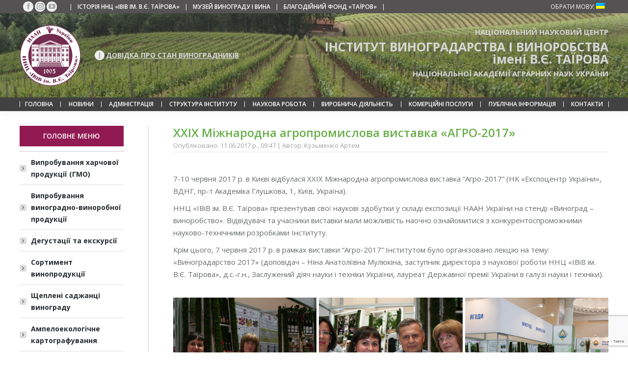

--- FILE ---
content_type: text/html; charset=UTF-8
request_url: https://www.tairov.org.ua/xxix-mizhnarodna-agropromyslova-vystavka-agro-2017/
body_size: 22331
content:
<!DOCTYPE html>
<!--[if !(IE 6) | !(IE 7) | !(IE 8)  ]><!-->
<html lang="uk" class="no-js">
<!--<![endif]-->
<head>
	<meta charset="UTF-8" />
				<meta name="viewport" content="width=device-width, initial-scale=1, maximum-scale=1, user-scalable=0"/>
			<meta name="theme-color" content="#d8589d"/>	<link rel="profile" href="https://gmpg.org/xfn/11" />
	<title>XXIX Міжнародна агропромислова виставка «АГРО-2017» &#8211; National Scientific Centre</title>
<meta name='robots' content='max-image-preview:large' />
<link rel='dns-prefetch' href='//fonts.googleapis.com' />
<link rel="alternate" type="application/rss+xml" title="National Scientific Centre &raquo; стрічка" href="https://www.tairov.org.ua/feed/" />
<link rel="alternate" type="application/rss+xml" title="National Scientific Centre &raquo; Канал коментарів" href="https://www.tairov.org.ua/comments/feed/" />
<link rel="alternate" title="oEmbed (JSON)" type="application/json+oembed" href="https://www.tairov.org.ua/wp-json/oembed/1.0/embed?url=https%3A%2F%2Fwww.tairov.org.ua%2Fxxix-mizhnarodna-agropromyslova-vystavka-agro-2017%2F" />
<link rel="alternate" title="oEmbed (XML)" type="text/xml+oembed" href="https://www.tairov.org.ua/wp-json/oembed/1.0/embed?url=https%3A%2F%2Fwww.tairov.org.ua%2Fxxix-mizhnarodna-agropromyslova-vystavka-agro-2017%2F&#038;format=xml" />
<style id='wp-img-auto-sizes-contain-inline-css'>
img:is([sizes=auto i],[sizes^="auto," i]){contain-intrinsic-size:3000px 1500px}
/*# sourceURL=wp-img-auto-sizes-contain-inline-css */
</style>
<link rel='stylesheet' id='dashicons-css' href='https://www.tairov.org.ua/wp-includes/css/dashicons.min.css?ver=6.9' media='all' />
<link rel='stylesheet' id='post-views-counter-frontend-css' href='https://www.tairov.org.ua/wp-content/plugins/post-views-counter/css/frontend.css?ver=1.7.3' media='all' />
<style id='wp-emoji-styles-inline-css'>

	img.wp-smiley, img.emoji {
		display: inline !important;
		border: none !important;
		box-shadow: none !important;
		height: 1em !important;
		width: 1em !important;
		margin: 0 0.07em !important;
		vertical-align: -0.1em !important;
		background: none !important;
		padding: 0 !important;
	}
/*# sourceURL=wp-emoji-styles-inline-css */
</style>
<style id='wp-block-library-inline-css'>
:root{--wp-block-synced-color:#7a00df;--wp-block-synced-color--rgb:122,0,223;--wp-bound-block-color:var(--wp-block-synced-color);--wp-editor-canvas-background:#ddd;--wp-admin-theme-color:#007cba;--wp-admin-theme-color--rgb:0,124,186;--wp-admin-theme-color-darker-10:#006ba1;--wp-admin-theme-color-darker-10--rgb:0,107,160.5;--wp-admin-theme-color-darker-20:#005a87;--wp-admin-theme-color-darker-20--rgb:0,90,135;--wp-admin-border-width-focus:2px}@media (min-resolution:192dpi){:root{--wp-admin-border-width-focus:1.5px}}.wp-element-button{cursor:pointer}:root .has-very-light-gray-background-color{background-color:#eee}:root .has-very-dark-gray-background-color{background-color:#313131}:root .has-very-light-gray-color{color:#eee}:root .has-very-dark-gray-color{color:#313131}:root .has-vivid-green-cyan-to-vivid-cyan-blue-gradient-background{background:linear-gradient(135deg,#00d084,#0693e3)}:root .has-purple-crush-gradient-background{background:linear-gradient(135deg,#34e2e4,#4721fb 50%,#ab1dfe)}:root .has-hazy-dawn-gradient-background{background:linear-gradient(135deg,#faaca8,#dad0ec)}:root .has-subdued-olive-gradient-background{background:linear-gradient(135deg,#fafae1,#67a671)}:root .has-atomic-cream-gradient-background{background:linear-gradient(135deg,#fdd79a,#004a59)}:root .has-nightshade-gradient-background{background:linear-gradient(135deg,#330968,#31cdcf)}:root .has-midnight-gradient-background{background:linear-gradient(135deg,#020381,#2874fc)}:root{--wp--preset--font-size--normal:16px;--wp--preset--font-size--huge:42px}.has-regular-font-size{font-size:1em}.has-larger-font-size{font-size:2.625em}.has-normal-font-size{font-size:var(--wp--preset--font-size--normal)}.has-huge-font-size{font-size:var(--wp--preset--font-size--huge)}.has-text-align-center{text-align:center}.has-text-align-left{text-align:left}.has-text-align-right{text-align:right}.has-fit-text{white-space:nowrap!important}#end-resizable-editor-section{display:none}.aligncenter{clear:both}.items-justified-left{justify-content:flex-start}.items-justified-center{justify-content:center}.items-justified-right{justify-content:flex-end}.items-justified-space-between{justify-content:space-between}.screen-reader-text{border:0;clip-path:inset(50%);height:1px;margin:-1px;overflow:hidden;padding:0;position:absolute;width:1px;word-wrap:normal!important}.screen-reader-text:focus{background-color:#ddd;clip-path:none;color:#444;display:block;font-size:1em;height:auto;left:5px;line-height:normal;padding:15px 23px 14px;text-decoration:none;top:5px;width:auto;z-index:100000}html :where(.has-border-color){border-style:solid}html :where([style*=border-top-color]){border-top-style:solid}html :where([style*=border-right-color]){border-right-style:solid}html :where([style*=border-bottom-color]){border-bottom-style:solid}html :where([style*=border-left-color]){border-left-style:solid}html :where([style*=border-width]){border-style:solid}html :where([style*=border-top-width]){border-top-style:solid}html :where([style*=border-right-width]){border-right-style:solid}html :where([style*=border-bottom-width]){border-bottom-style:solid}html :where([style*=border-left-width]){border-left-style:solid}html :where(img[class*=wp-image-]){height:auto;max-width:100%}:where(figure){margin:0 0 1em}html :where(.is-position-sticky){--wp-admin--admin-bar--position-offset:var(--wp-admin--admin-bar--height,0px)}@media screen and (max-width:600px){html :where(.is-position-sticky){--wp-admin--admin-bar--position-offset:0px}}

/*# sourceURL=wp-block-library-inline-css */
</style><style id='global-styles-inline-css'>
:root{--wp--preset--aspect-ratio--square: 1;--wp--preset--aspect-ratio--4-3: 4/3;--wp--preset--aspect-ratio--3-4: 3/4;--wp--preset--aspect-ratio--3-2: 3/2;--wp--preset--aspect-ratio--2-3: 2/3;--wp--preset--aspect-ratio--16-9: 16/9;--wp--preset--aspect-ratio--9-16: 9/16;--wp--preset--color--black: #000000;--wp--preset--color--cyan-bluish-gray: #abb8c3;--wp--preset--color--white: #FFF;--wp--preset--color--pale-pink: #f78da7;--wp--preset--color--vivid-red: #cf2e2e;--wp--preset--color--luminous-vivid-orange: #ff6900;--wp--preset--color--luminous-vivid-amber: #fcb900;--wp--preset--color--light-green-cyan: #7bdcb5;--wp--preset--color--vivid-green-cyan: #00d084;--wp--preset--color--pale-cyan-blue: #8ed1fc;--wp--preset--color--vivid-cyan-blue: #0693e3;--wp--preset--color--vivid-purple: #9b51e0;--wp--preset--color--accent: #d8589d;--wp--preset--color--dark-gray: #111;--wp--preset--color--light-gray: #767676;--wp--preset--gradient--vivid-cyan-blue-to-vivid-purple: linear-gradient(135deg,rgb(6,147,227) 0%,rgb(155,81,224) 100%);--wp--preset--gradient--light-green-cyan-to-vivid-green-cyan: linear-gradient(135deg,rgb(122,220,180) 0%,rgb(0,208,130) 100%);--wp--preset--gradient--luminous-vivid-amber-to-luminous-vivid-orange: linear-gradient(135deg,rgb(252,185,0) 0%,rgb(255,105,0) 100%);--wp--preset--gradient--luminous-vivid-orange-to-vivid-red: linear-gradient(135deg,rgb(255,105,0) 0%,rgb(207,46,46) 100%);--wp--preset--gradient--very-light-gray-to-cyan-bluish-gray: linear-gradient(135deg,rgb(238,238,238) 0%,rgb(169,184,195) 100%);--wp--preset--gradient--cool-to-warm-spectrum: linear-gradient(135deg,rgb(74,234,220) 0%,rgb(151,120,209) 20%,rgb(207,42,186) 40%,rgb(238,44,130) 60%,rgb(251,105,98) 80%,rgb(254,248,76) 100%);--wp--preset--gradient--blush-light-purple: linear-gradient(135deg,rgb(255,206,236) 0%,rgb(152,150,240) 100%);--wp--preset--gradient--blush-bordeaux: linear-gradient(135deg,rgb(254,205,165) 0%,rgb(254,45,45) 50%,rgb(107,0,62) 100%);--wp--preset--gradient--luminous-dusk: linear-gradient(135deg,rgb(255,203,112) 0%,rgb(199,81,192) 50%,rgb(65,88,208) 100%);--wp--preset--gradient--pale-ocean: linear-gradient(135deg,rgb(255,245,203) 0%,rgb(182,227,212) 50%,rgb(51,167,181) 100%);--wp--preset--gradient--electric-grass: linear-gradient(135deg,rgb(202,248,128) 0%,rgb(113,206,126) 100%);--wp--preset--gradient--midnight: linear-gradient(135deg,rgb(2,3,129) 0%,rgb(40,116,252) 100%);--wp--preset--font-size--small: 13px;--wp--preset--font-size--medium: 20px;--wp--preset--font-size--large: 36px;--wp--preset--font-size--x-large: 42px;--wp--preset--spacing--20: 0.44rem;--wp--preset--spacing--30: 0.67rem;--wp--preset--spacing--40: 1rem;--wp--preset--spacing--50: 1.5rem;--wp--preset--spacing--60: 2.25rem;--wp--preset--spacing--70: 3.38rem;--wp--preset--spacing--80: 5.06rem;--wp--preset--shadow--natural: 6px 6px 9px rgba(0, 0, 0, 0.2);--wp--preset--shadow--deep: 12px 12px 50px rgba(0, 0, 0, 0.4);--wp--preset--shadow--sharp: 6px 6px 0px rgba(0, 0, 0, 0.2);--wp--preset--shadow--outlined: 6px 6px 0px -3px rgb(255, 255, 255), 6px 6px rgb(0, 0, 0);--wp--preset--shadow--crisp: 6px 6px 0px rgb(0, 0, 0);}:where(.is-layout-flex){gap: 0.5em;}:where(.is-layout-grid){gap: 0.5em;}body .is-layout-flex{display: flex;}.is-layout-flex{flex-wrap: wrap;align-items: center;}.is-layout-flex > :is(*, div){margin: 0;}body .is-layout-grid{display: grid;}.is-layout-grid > :is(*, div){margin: 0;}:where(.wp-block-columns.is-layout-flex){gap: 2em;}:where(.wp-block-columns.is-layout-grid){gap: 2em;}:where(.wp-block-post-template.is-layout-flex){gap: 1.25em;}:where(.wp-block-post-template.is-layout-grid){gap: 1.25em;}.has-black-color{color: var(--wp--preset--color--black) !important;}.has-cyan-bluish-gray-color{color: var(--wp--preset--color--cyan-bluish-gray) !important;}.has-white-color{color: var(--wp--preset--color--white) !important;}.has-pale-pink-color{color: var(--wp--preset--color--pale-pink) !important;}.has-vivid-red-color{color: var(--wp--preset--color--vivid-red) !important;}.has-luminous-vivid-orange-color{color: var(--wp--preset--color--luminous-vivid-orange) !important;}.has-luminous-vivid-amber-color{color: var(--wp--preset--color--luminous-vivid-amber) !important;}.has-light-green-cyan-color{color: var(--wp--preset--color--light-green-cyan) !important;}.has-vivid-green-cyan-color{color: var(--wp--preset--color--vivid-green-cyan) !important;}.has-pale-cyan-blue-color{color: var(--wp--preset--color--pale-cyan-blue) !important;}.has-vivid-cyan-blue-color{color: var(--wp--preset--color--vivid-cyan-blue) !important;}.has-vivid-purple-color{color: var(--wp--preset--color--vivid-purple) !important;}.has-black-background-color{background-color: var(--wp--preset--color--black) !important;}.has-cyan-bluish-gray-background-color{background-color: var(--wp--preset--color--cyan-bluish-gray) !important;}.has-white-background-color{background-color: var(--wp--preset--color--white) !important;}.has-pale-pink-background-color{background-color: var(--wp--preset--color--pale-pink) !important;}.has-vivid-red-background-color{background-color: var(--wp--preset--color--vivid-red) !important;}.has-luminous-vivid-orange-background-color{background-color: var(--wp--preset--color--luminous-vivid-orange) !important;}.has-luminous-vivid-amber-background-color{background-color: var(--wp--preset--color--luminous-vivid-amber) !important;}.has-light-green-cyan-background-color{background-color: var(--wp--preset--color--light-green-cyan) !important;}.has-vivid-green-cyan-background-color{background-color: var(--wp--preset--color--vivid-green-cyan) !important;}.has-pale-cyan-blue-background-color{background-color: var(--wp--preset--color--pale-cyan-blue) !important;}.has-vivid-cyan-blue-background-color{background-color: var(--wp--preset--color--vivid-cyan-blue) !important;}.has-vivid-purple-background-color{background-color: var(--wp--preset--color--vivid-purple) !important;}.has-black-border-color{border-color: var(--wp--preset--color--black) !important;}.has-cyan-bluish-gray-border-color{border-color: var(--wp--preset--color--cyan-bluish-gray) !important;}.has-white-border-color{border-color: var(--wp--preset--color--white) !important;}.has-pale-pink-border-color{border-color: var(--wp--preset--color--pale-pink) !important;}.has-vivid-red-border-color{border-color: var(--wp--preset--color--vivid-red) !important;}.has-luminous-vivid-orange-border-color{border-color: var(--wp--preset--color--luminous-vivid-orange) !important;}.has-luminous-vivid-amber-border-color{border-color: var(--wp--preset--color--luminous-vivid-amber) !important;}.has-light-green-cyan-border-color{border-color: var(--wp--preset--color--light-green-cyan) !important;}.has-vivid-green-cyan-border-color{border-color: var(--wp--preset--color--vivid-green-cyan) !important;}.has-pale-cyan-blue-border-color{border-color: var(--wp--preset--color--pale-cyan-blue) !important;}.has-vivid-cyan-blue-border-color{border-color: var(--wp--preset--color--vivid-cyan-blue) !important;}.has-vivid-purple-border-color{border-color: var(--wp--preset--color--vivid-purple) !important;}.has-vivid-cyan-blue-to-vivid-purple-gradient-background{background: var(--wp--preset--gradient--vivid-cyan-blue-to-vivid-purple) !important;}.has-light-green-cyan-to-vivid-green-cyan-gradient-background{background: var(--wp--preset--gradient--light-green-cyan-to-vivid-green-cyan) !important;}.has-luminous-vivid-amber-to-luminous-vivid-orange-gradient-background{background: var(--wp--preset--gradient--luminous-vivid-amber-to-luminous-vivid-orange) !important;}.has-luminous-vivid-orange-to-vivid-red-gradient-background{background: var(--wp--preset--gradient--luminous-vivid-orange-to-vivid-red) !important;}.has-very-light-gray-to-cyan-bluish-gray-gradient-background{background: var(--wp--preset--gradient--very-light-gray-to-cyan-bluish-gray) !important;}.has-cool-to-warm-spectrum-gradient-background{background: var(--wp--preset--gradient--cool-to-warm-spectrum) !important;}.has-blush-light-purple-gradient-background{background: var(--wp--preset--gradient--blush-light-purple) !important;}.has-blush-bordeaux-gradient-background{background: var(--wp--preset--gradient--blush-bordeaux) !important;}.has-luminous-dusk-gradient-background{background: var(--wp--preset--gradient--luminous-dusk) !important;}.has-pale-ocean-gradient-background{background: var(--wp--preset--gradient--pale-ocean) !important;}.has-electric-grass-gradient-background{background: var(--wp--preset--gradient--electric-grass) !important;}.has-midnight-gradient-background{background: var(--wp--preset--gradient--midnight) !important;}.has-small-font-size{font-size: var(--wp--preset--font-size--small) !important;}.has-medium-font-size{font-size: var(--wp--preset--font-size--medium) !important;}.has-large-font-size{font-size: var(--wp--preset--font-size--large) !important;}.has-x-large-font-size{font-size: var(--wp--preset--font-size--x-large) !important;}
/*# sourceURL=global-styles-inline-css */
</style>

<style id='classic-theme-styles-inline-css'>
/*! This file is auto-generated */
.wp-block-button__link{color:#fff;background-color:#32373c;border-radius:9999px;box-shadow:none;text-decoration:none;padding:calc(.667em + 2px) calc(1.333em + 2px);font-size:1.125em}.wp-block-file__button{background:#32373c;color:#fff;text-decoration:none}
/*# sourceURL=/wp-includes/css/classic-themes.min.css */
</style>
<link rel='stylesheet' id='contact-form-7-css' href='https://www.tairov.org.ua/wp-content/plugins/contact-form-7/includes/css/styles.css?ver=6.1.4' media='all' />
<link rel='stylesheet' id='the7-font-css' href='https://www.tairov.org.ua/wp-content/themes/dt-the7/fonts/icomoon-the7-font/icomoon-the7-font.min.css?ver=14.0.1.1' media='all' />
<link rel='stylesheet' id='the7-awesome-fonts-css' href='https://www.tairov.org.ua/wp-content/themes/dt-the7/fonts/FontAwesome/css/all.min.css?ver=14.0.1.1' media='all' />
<link rel='stylesheet' id='the7-awesome-fonts-back-css' href='https://www.tairov.org.ua/wp-content/themes/dt-the7/fonts/FontAwesome/back-compat.min.css?ver=14.0.1.1' media='all' />
<link rel='stylesheet' id='the7-Defaults-css' href='https://www.tairov.org.ua/wp-content/uploads/smile_fonts/Defaults/Defaults.css?ver=6.9' media='all' />
<link rel='stylesheet' id='js_composer_front-css' href='https://www.tairov.org.ua/wp-content/plugins/js_composer/assets/css/js_composer.min.css?ver=8.7.2' media='all' />
<link rel='stylesheet' id='dt-web-fonts-css' href='https://fonts.googleapis.com/css?family=Open+Sans:400,600,700%7CRoboto:400,600,700' media='all' />
<link rel='stylesheet' id='dt-main-css' href='https://www.tairov.org.ua/wp-content/themes/dt-the7/css/main.min.css?ver=14.0.1.1' media='all' />
<style id='dt-main-inline-css'>
body #load {
  display: block;
  height: 100%;
  overflow: hidden;
  position: fixed;
  width: 100%;
  z-index: 9901;
  opacity: 1;
  visibility: visible;
  transition: all .35s ease-out;
}
.load-wrap {
  width: 100%;
  height: 100%;
  background-position: center center;
  background-repeat: no-repeat;
  text-align: center;
  display: -ms-flexbox;
  display: -ms-flex;
  display: flex;
  -ms-align-items: center;
  -ms-flex-align: center;
  align-items: center;
  -ms-flex-flow: column wrap;
  flex-flow: column wrap;
  -ms-flex-pack: center;
  -ms-justify-content: center;
  justify-content: center;
}
.load-wrap > svg {
  position: absolute;
  top: 50%;
  left: 50%;
  transform: translate(-50%,-50%);
}
#load {
  background: var(--the7-elementor-beautiful-loading-bg,#ffffff);
  --the7-beautiful-spinner-color2: var(--the7-beautiful-spinner-color,#921a52);
}

/*# sourceURL=dt-main-inline-css */
</style>
<link rel='stylesheet' id='the7-custom-scrollbar-css' href='https://www.tairov.org.ua/wp-content/themes/dt-the7/lib/custom-scrollbar/custom-scrollbar.min.css?ver=14.0.1.1' media='all' />
<link rel='stylesheet' id='the7-wpbakery-css' href='https://www.tairov.org.ua/wp-content/themes/dt-the7/css/wpbakery.min.css?ver=14.0.1.1' media='all' />
<link rel='stylesheet' id='the7-css-vars-css' href='https://www.tairov.org.ua/wp-content/uploads/the7-css/css-vars.css?ver=dc8ca7827372' media='all' />
<link rel='stylesheet' id='dt-custom-css' href='https://www.tairov.org.ua/wp-content/uploads/the7-css/custom.css?ver=dc8ca7827372' media='all' />
<link rel='stylesheet' id='dt-media-css' href='https://www.tairov.org.ua/wp-content/uploads/the7-css/media.css?ver=dc8ca7827372' media='all' />
<link rel='stylesheet' id='the7-mega-menu-css' href='https://www.tairov.org.ua/wp-content/uploads/the7-css/mega-menu.css?ver=dc8ca7827372' media='all' />
<link rel='stylesheet' id='style-css' href='https://www.tairov.org.ua/wp-content/themes/dt-the7/style.css?ver=14.0.1.1' media='all' />
<script src="https://www.tairov.org.ua/wp-includes/js/jquery/jquery.min.js?ver=3.7.1" id="jquery-core-js"></script>
<script src="https://www.tairov.org.ua/wp-includes/js/jquery/jquery-migrate.min.js?ver=3.4.1" id="jquery-migrate-js"></script>
<script id="dt-above-fold-js-extra">
var dtLocal = {"themeUrl":"https://www.tairov.org.ua/wp-content/themes/dt-the7","passText":"To view this protected post, enter the password below:","moreButtonText":{"loading":"\u0417\u0430\u0432\u0430\u043d\u0442\u0430\u0436\u0435\u043d\u043d\u044f...","loadMore":"Load more"},"postID":"1383","ajaxurl":"https://www.tairov.org.ua/wp-admin/admin-ajax.php","REST":{"baseUrl":"https://www.tairov.org.ua/wp-json/the7/v1","endpoints":{"sendMail":"/send-mail"}},"contactMessages":{"required":"One or more fields have an error. Please check and try again.","terms":"Please accept the privacy policy.","fillTheCaptchaError":"Please, fill the captcha."},"captchaSiteKey":"","ajaxNonce":"174b2580d9","pageData":"","themeSettings":{"smoothScroll":"off","lazyLoading":false,"desktopHeader":{"height":200},"ToggleCaptionEnabled":"disabled","ToggleCaption":"Navigation","floatingHeader":{"showAfter":150,"showMenu":true,"height":20,"logo":{"showLogo":false,"html":"\u003Cimg class=\" preload-me\" src=\"https://www.tairov.org.ua/wp-content/themes/dt-the7/inc/presets/images/full/skin07s.header-style-floating-logo-regular.png\" srcset=\"https://www.tairov.org.ua/wp-content/themes/dt-the7/inc/presets/images/full/skin07s.header-style-floating-logo-regular.png 146w, https://www.tairov.org.ua/wp-content/themes/dt-the7/inc/presets/images/full/skin07s.header-style-floating-logo-hd.png 292w\" width=\"146\" height=\"28\"   sizes=\"146px\" alt=\"National Scientific Centre\" /\u003E","url":"https://www.tairov.org.ua/"}},"topLine":{"floatingTopLine":{"logo":{"showLogo":false,"html":""}}},"mobileHeader":{"firstSwitchPoint":1070,"secondSwitchPoint":778,"firstSwitchPointHeight":60,"secondSwitchPointHeight":60,"mobileToggleCaptionEnabled":"disabled","mobileToggleCaption":"\u041c\u0435\u043d\u044e"},"stickyMobileHeaderFirstSwitch":{"logo":{"html":"\u003Cimg class=\" preload-me\" src=\"https://www.tairov.org.ua/wp-content/uploads/2021/03/logo-circle_white_60h60.png\" srcset=\"https://www.tairov.org.ua/wp-content/uploads/2021/03/logo-circle_white_60h60.png 125w, https://www.tairov.org.ua/wp-content/uploads/2021/03/logo-circle_white_76h76.png 159w\" width=\"125\" height=\"125\"   sizes=\"125px\" alt=\"National Scientific Centre\" /\u003E"}},"stickyMobileHeaderSecondSwitch":{"logo":{"html":"\u003Cimg class=\" preload-me\" src=\"https://www.tairov.org.ua/wp-content/uploads/2021/03/logo-circle_white_32h32.png\" srcset=\"https://www.tairov.org.ua/wp-content/uploads/2021/03/logo-circle_white_32h32.png 67w, https://www.tairov.org.ua/wp-content/uploads/2021/03/logo-circle_white_60h60.png 125w\" width=\"67\" height=\"67\"   sizes=\"67px\" alt=\"National Scientific Centre\" /\u003E"}},"sidebar":{"switchPoint":970},"boxedWidth":"1350px"},"VCMobileScreenWidth":"768"};
var dtShare = {"shareButtonText":{"facebook":"Share on Facebook","twitter":"Share on X","pinterest":"Pin it","linkedin":"Share on Linkedin","whatsapp":"Share on Whatsapp"},"overlayOpacity":"85"};
//# sourceURL=dt-above-fold-js-extra
</script>
<script src="https://www.tairov.org.ua/wp-content/themes/dt-the7/js/above-the-fold.min.js?ver=14.0.1.1" id="dt-above-fold-js"></script>
<script></script><link rel="https://api.w.org/" href="https://www.tairov.org.ua/wp-json/" /><link rel="alternate" title="JSON" type="application/json" href="https://www.tairov.org.ua/wp-json/wp/v2/posts/1383" /><link rel="EditURI" type="application/rsd+xml" title="RSD" href="https://www.tairov.org.ua/xmlrpc.php?rsd" />
<meta name="generator" content="WordPress 6.9" />
<link rel="canonical" href="https://www.tairov.org.ua/xxix-mizhnarodna-agropromyslova-vystavka-agro-2017/" />
<link rel='shortlink' href='https://www.tairov.org.ua/?p=1383' />
<meta name="cdp-version" content="1.5.0" /><style type="text/css">
.qtranxs_flag_ua {background-image: url(https://www.tairov.org.ua/wp-content/plugins/qtranslate-x/flags/ua.png); background-repeat: no-repeat;}
.qtranxs_flag_en {background-image: url(https://www.tairov.org.ua/wp-content/plugins/qtranslate-x/flags/gb.png); background-repeat: no-repeat;}
</style>
<link hreflang="ua" href="https://www.tairov.org.ua/ua/xxix-mizhnarodna-agropromyslova-vystavka-agro-2017/" rel="alternate" />
<link hreflang="en" href="https://www.tairov.org.ua/en/xxix-mizhnarodna-agropromyslova-vystavka-agro-2017/" rel="alternate" />
<link hreflang="x-default" href="https://www.tairov.org.ua/xxix-mizhnarodna-agropromyslova-vystavka-agro-2017/" rel="alternate" />
<meta name="generator" content="qTranslate-X 3.4.6.8" />
<meta property="og:site_name" content="National Scientific Centre" />
<meta property="og:title" content="XXIX Міжнародна агропромислова виставка «АГРО-2017»" />
<meta property="og:image" content="https://www.tairov.org.ua/wp-content/uploads/2018/03/Agro_2017_logo.png" />
<meta property="og:url" content="https://www.tairov.org.ua/xxix-mizhnarodna-agropromyslova-vystavka-agro-2017/" />
<meta property="og:type" content="article" />
<meta name="generator" content="Powered by WPBakery Page Builder - drag and drop page builder for WordPress."/>
<script type="text/javascript" id="the7-loader-script">
document.addEventListener("DOMContentLoaded", function(event) {
	var load = document.getElementById("load");
	if(!load.classList.contains('loader-removed')){
		var removeLoading = setTimeout(function() {
			load.className += " loader-removed";
		}, 300);
	}
});
</script>
		<link rel="icon" href="https://www.tairov.org.ua/wp-content/uploads/2021/03/logo_32h32.png" type="image/png" sizes="16x16"/><link rel="icon" href="https://www.tairov.org.ua/wp-content/uploads/2021/03/logo_60h60.png" type="image/png" sizes="32x32"/><link rel="apple-touch-icon" href="https://www.tairov.org.ua/wp-content/uploads/2021/03/logo-circle_32h32.png"><link rel="apple-touch-icon" sizes="76x76" href="https://www.tairov.org.ua/wp-content/uploads/2021/03/logo-circle_60h60.png"><link rel="apple-touch-icon" sizes="120x120" href="https://www.tairov.org.ua/wp-content/uploads/2021/03/logo-circle_76h76.png"><link rel="apple-touch-icon" sizes="152x152" href="https://www.tairov.org.ua/wp-content/uploads/2021/03/logo-circle_120h120.png"><noscript><style> .wpb_animate_when_almost_visible { opacity: 1; }</style></noscript><script>
jQuery(function() {
	var pathname_url = window.location.pathname;
	var href_url = window.location.href;

	jQuery(".top-bar .top-bar-menu li").each(function () {
		var link = jQuery(this).find("a").attr("href");
		if(href_url == link || pathname_url == link) {
			jQuery(this).addClass("active");
		}
	});
});
</script><style id='the7-custom-inline-css' type='text/css'>
.sidebar-content h3 {
	margin-bottom: 0px;
}
.sidebar .widget,
.sidebar-content .widget,
.elementor-widget-sidebar .widget {
  border-top-color: #cccccc;
	color: #85868c
}
.sidebar-left .sidebar {
  border-right-color: #cccccc;
}
.top-bar .top-bar-menu li.active a {
	color: #d882b0 !important;
}
</style>
<link rel='stylesheet' id='the7-stripes-css' href='https://www.tairov.org.ua/wp-content/uploads/the7-css/legacy/stripes.css?ver=dc8ca7827372' media='all' />
<link rel='stylesheet' id='lightbox2-css' href='https://www.tairov.org.ua/wp-content/plugins/js_composer/assets/lib/vendor/dist/lightbox2/dist/css/lightbox.min.css?ver=8.7.2' media='all' />
<link rel='stylesheet' id='vc_animate-css-css' href='https://www.tairov.org.ua/wp-content/plugins/js_composer/assets/lib/vendor/dist/animate.css/animate.min.css?ver=8.7.2' media='all' />
</head>
<body id="the7-body" class="wp-singular post-template-default single single-post postid-1383 single-format-standard wp-embed-responsive wp-theme-dt-the7 no-comments title-off boxed-layout dt-responsive-on right-mobile-menu-close-icon ouside-menu-close-icon mobile-hamburger-close-bg-enable mobile-hamburger-close-bg-hover-enable  fade-medium-mobile-menu-close-icon fade-small-menu-close-icon srcset-enabled btn-flat custom-btn-color custom-btn-hover-color phantom-slide phantom-line-decoration phantom-logo-off sticky-mobile-header top-header first-switch-logo-left first-switch-menu-right second-switch-logo-left second-switch-menu-right right-mobile-menu layzr-loading-on popup-message-style the7-ver-14.0.1.1 dt-fa-compatibility wpb-js-composer js-comp-ver-8.7.2 vc_responsive">
<!-- The7 14.0.1.1 -->
<div id="load" class="hourglass-loader">
	<div class="load-wrap"><style type="text/css">
    .the7-spinner {
        width: 60px;
        height: 72px;
        position: relative;
    }
    .the7-spinner > div {
        animation: spinner-animation 1.2s cubic-bezier(1, 1, 1, 1) infinite;
        width: 9px;
        left: 0;
        display: inline-block;
        position: absolute;
        background-color:var(--the7-beautiful-spinner-color2);
        height: 18px;
        top: 27px;
    }
    div.the7-spinner-animate-2 {
        animation-delay: 0.2s;
        left: 13px
    }
    div.the7-spinner-animate-3 {
        animation-delay: 0.4s;
        left: 26px
    }
    div.the7-spinner-animate-4 {
        animation-delay: 0.6s;
        left: 39px
    }
    div.the7-spinner-animate-5 {
        animation-delay: 0.8s;
        left: 52px
    }
    @keyframes spinner-animation {
        0% {
            top: 27px;
            height: 18px;
        }
        20% {
            top: 9px;
            height: 54px;
        }
        50% {
            top: 27px;
            height: 18px;
        }
        100% {
            top: 27px;
            height: 18px;
        }
    }
</style>

<div class="the7-spinner">
    <div class="the7-spinner-animate-1"></div>
    <div class="the7-spinner-animate-2"></div>
    <div class="the7-spinner-animate-3"></div>
    <div class="the7-spinner-animate-4"></div>
    <div class="the7-spinner-animate-5"></div>
</div></div>
</div>
<div id="page" class="boxed">
	<a class="skip-link screen-reader-text" href="#content">Skip to content</a>

<div class="masthead classic-header justify bg-behind-menu widgets full-height dividers surround shadow-decoration shadow-mobile-header-decoration small-mobile-menu-icon mobile-menu-icon-bg-on mobile-menu-icon-hover-bg-on mobile-menu-icon-border-enable dt-parent-menu-clickable show-sub-menu-on-hover show-mobile-logo" >

	<div class="top-bar top-bar-line-hide">
	<div class="top-bar-bg" ></div>
	<div class="left-widgets mini-widgets"><div class="soc-ico show-on-desktop in-top-bar-left near-logo-second-switch custom-bg disabled-border border-off hover-custom-bg hover-disabled-border  hover-border-off"><a title="Facebook page opens in new window" href="https://www.facebook.com/nnc.iviv.tairova" target="_blank" class="facebook"><span class="soc-font-icon"></span><span class="screen-reader-text">Facebook page opens in new window</span></a><a title="Instagram page opens in new window" href="https://www.instagram.com/tairov.wine/" target="_blank" class="instagram"><span class="soc-font-icon"></span><span class="screen-reader-text">Instagram page opens in new window</span></a><a title="YouTube page opens in new window" href="https://www.youtube.com/channel/UC2sGmcSEEXtmtJ2-97R9xyQ" target="_blank" class="you-tube"><span class="soc-font-icon"></span><span class="screen-reader-text">YouTube page opens in new window</span></a></div><div class="mini-nav hide-on-desktop in-top-bar-right near-logo-second-switch list-type-menu list-type-menu-first-switch list-type-menu-second-switch"><ul id="top-menu"><li class="qtranxs-lang-menu qtranxs-lang-menu-ua menu-item menu-item-type-custom menu-item-object-custom menu-item-has-children menu-item-69282 first last has-children depth-0"><a href='#' title='Українська' data-level='1' aria-haspopup='true' aria-expanded='false'><span class="menu-item-text"><span class="menu-text">Українська:&nbsp;<img src="https://www.tairov.org.ua/wp-content/plugins/qtranslate-x/flags/ua.png" alt="Українська" /></span></span></a><ul class="mini-sub-nav" role="group"><li class="qtranxs-lang-menu-item qtranxs-lang-menu-item-en menu-item menu-item-type-custom menu-item-object-custom menu-item-69283 first depth-1"><a href='https://www.tairov.org.ua/en/xxix-mizhnarodna-agropromyslova-vystavka-agro-2017/' title='English' data-level='2'><span class="menu-item-text"><span class="menu-text"><img src="https://www.tairov.org.ua/wp-content/plugins/qtranslate-x/flags/gb.png" alt="English" />&nbsp;English</span></span></a></li> </ul></li> </ul><div class="menu-select"><span class="customSelect1"><span class="customSelectInner"><i class=" fas fa-bars"></i>Choose Language-mobl</span></span></div></div><div class="text-area show-on-desktop hide-on-first-switch hide-on-second-switch"><div style="background-color: #414141 @important!">
<ul class="top-bar-menu" style="display: inline-block; float: left;">
<li style="display: inline-block; float: left; color: white; padding: 0 5px ">|</li>
<li style="display: inline-block; float: left; color: white; padding: 0 5px"><a href="https://www.tairov.org.ua/istoriya-instytutu/" style="color: white; text-decoration: none; font-weight: 600" class="top-menu-item" onmouseover="this.style.color='#abef81';" onmouseout="this.style.color='#fff';">ІСТОРІЯ ННЦ «ІВіВ ім. В.Є. Таїрова»</a></li>
<li style="display: inline-block; float: left; color: white; padding: 0 5px ">|</li>
<li style="display: inline-block; float: left; color: white; padding: 0 5px"><a href="https://www.tairov.org.ua/muzej-vinogradu-i-vina/" style="color: white; text-decoration: none; font-weight: 600" class="top-menu-item" onmouseover="this.style.color='#abef81';" onmouseout="this.style.color='#fff';">МУЗЕЙ ВИНОГРАДУ І ВИНА</a></li>
<li style="display: inline-block; float: left; color: white; padding: 0 5px ">|</li>
<li style="display: inline-block; float: left; color: white; padding: 0 5px"><a href="https://www.tairov.org.ua/blahodiynyy-fond-tayirov/" style="color: white; text-decoration: none; font-weight: 600" class="top-menu-item" onmouseover="this.style.color='#abef81';" onmouseout="this.style.color='#fff';">БЛАГОДІЙНИЙ ФОНД «ТАЇРОВ»</a></li>
<li style="display: inline-block; float: left; color: white; padding: 0 5px ">|</li>
</ul>
</div>
</div></div><div class="right-widgets mini-widgets"><div class="mini-nav show-on-desktop hide-on-first-switch hide-on-second-switch list-type-menu list-type-menu-first-switch list-type-menu-second-switch"><ul id="header_microwidget2-menu"><li class="qtranxs-lang-menu qtranxs-lang-menu-ua menu-item menu-item-type-custom menu-item-object-custom menu-item-has-children menu-item-75536 first last has-children depth-0"><a href='#' title='Українська' data-level='1' aria-haspopup='true' aria-expanded='false'><span class="menu-item-text"><span class="menu-text">Обрати мову:&nbsp;<img src="https://www.tairov.org.ua/wp-content/plugins/qtranslate-x/flags/ua.png" alt="Українська" /></span></span></a><ul class="mini-sub-nav" role="group"><li class="qtranxs-lang-menu-item qtranxs-lang-menu-item-en menu-item menu-item-type-custom menu-item-object-custom menu-item-75537 first depth-1"><a href='https://www.tairov.org.ua/en/xxix-mizhnarodna-agropromyslova-vystavka-agro-2017/' title='English' data-level='2'><span class="menu-item-text"><span class="menu-text"><img src="https://www.tairov.org.ua/wp-content/plugins/qtranslate-x/flags/gb.png" alt="English" />&nbsp;English</span></span></a></li> </ul></li> </ul><div class="menu-select"><span class="customSelect1"><span class="customSelectInner"><i class=" the7-mw-icon-dropdown-menu-bold"></i>Choose Language-stac</span></span></div></div></div></div>

	<header class="header-bar" role="banner">

		<div class="branding">
	<div id="site-title" class="assistive-text">National Scientific Centre</div>
	<div id="site-description" class="assistive-text">«Інститут виноградарства і виноробства імені В.Є. Таїрова» НААН України</div>
	<a class="" href="https://www.tairov.org.ua/"><img class=" preload-me" src="https://www.tairov.org.ua/wp-content/uploads/2021/03/logo-circle_white_60h60.png" srcset="https://www.tairov.org.ua/wp-content/uploads/2021/03/logo-circle_white_60h60.png 125w, https://www.tairov.org.ua/wp-content/uploads/2021/03/logo-circle_white_76h76.png 159w" width="125" height="125"   sizes="125px" alt="National Scientific Centre" /><img class="mobile-logo preload-me" src="https://www.tairov.org.ua/wp-content/uploads/2021/03/logo-circle_white_32h32.png" srcset="https://www.tairov.org.ua/wp-content/uploads/2021/03/logo-circle_white_32h32.png 67w, https://www.tairov.org.ua/wp-content/uploads/2021/03/logo-circle_white_60h60.png 125w" width="67" height="67"   sizes="67px" alt="National Scientific Centre" /></a><div class="mini-widgets"><div class="text-area show-on-desktop hide-on-first-switch hide-on-second-switch"><div class="access-info-div"><a class="access-info-link" title="Довідка про стан виноградних насаджень України" href="https://www.tairov.org.ua/dovidka-pro-stan-vynogradnyh-nasadzhen-ukrayiny/"><span style="font-size: 18pt;"><img class="access-info-icon alignleft" style="margin: 3px;" src="https://www.tairov.org.ua/wp-content/uploads/2021/09/tair_info_icon_grey.png" alt="Довідка про стан виноградних насаджень України" width="20" border="0" class="access-info-icon" onmouseover="this.src='https://www.tairov.org.ua/wp-content/uploads/2021/09/tair_info_icon_green.png'" onmouseout="this.src='https://www.tairov.org.ua/wp-content/uploads/2021/09/tair_info_icon_grey.png'"/></span></a><strong><a class="access-info-link" style="color: #d6d6d6;" title="Довідка про стан виноградних насаджень України" href="https://www.tairov.org.ua/dovidka-pro-stan-vynogradnyh-nasadzhen-ukrayiny/"onmouseover="this.style.color='#92d170';" onmouseout="this.style.color='#d6d6d6';">ДОВІДКА ПРО СТАН ВИНОГРАДНИКІВ</a></strong></div>
</div></div><div class="mini-widgets"><div class="text-area hide-on-desktop near-logo-first-switch in-top-bar"><div class="access-info-div"><a class="access-info-link" title="Довідка про стан виноградних насаджень України" href="https://www.tairov.org.ua/dovidka-pro-stan-vynogradnyh-nasadzhen-ukrayiny/"><span style="font-size: 19pt;"><img class="access-info-icon alignleft" style="margin: 3px;" src="https://www.tairov.org.ua/wp-content/uploads/2021/09/tair_info_icon_grey.png" alt="Довідка про стан виноградних насаджень України" width="20" border="0" class="access-info-icon" onmouseover="this.src='https://www.tairov.org.ua/wp-content/uploads/2021/09/tair_info_icon_pink.gif'" onmouseout="this.src='https://www.tairov.org.ua/wp-content/uploads/2021/09/tair_info_icon_grey.png'"/></span></a><strong><a class="access-info-link" style="color: #d6d6d6;" title="Довідка про стан виноградних насаджень України" href="https://www.tairov.org.ua/dovidka-pro-stan-vynogradnyh-nasadzhen-ukrayiny/"onmouseover="this.style.color='#ed0b74';" onmouseout="this.style.color='#d6d6d6';">ДОВІДКА ПРО СТАН ВИНОГРАДНИКІВ</a></strong></div>
</div><div class="text-area show-on-desktop hide-on-first-switch hide-on-second-switch"><div style="margin-left: -25px">
<h1 style="font-size:15px;line-height:1em;color: white;font-weight: 600; text-align: right;"><strong><span style="color: #d6d6d6;">НАЦІОНАЛЬНИЙ НАУКОВИЙ ЦЕНТР</span></strong></h1>
</div>
<div style="margin-left: -25px">
<h1 style="font-size:25px;line-height:1em;color: white;font-weight: 600; text-align: right;"><strong><span style="color: #d6d6d6;">ІНСТИТУТ ВИНОГРАДАРСТВА І ВИНОРОБСТВА<br />імені В.Є. ТАЇРОВА</span></strong></h1>
</div>
<div style="margin-left: -25px">
<h1 style="font-size:15px;line-height:1em;color: white;font-weight: 600; text-align: right;"><strong><span style="color: #d6d6d6;">НАЦІОНАЛЬНОЇ АКАДЕМІЇ АГРАРНИХ НАУК УКРАЇНИ</span></strong></h1>
</div>
</div></div></div>

		<nav class="navigation">

			<ul id="primary-menu" class="main-nav outside-item-remove-margin"><li class="menu-item menu-item-type-post_type menu-item-object-page menu-item-home menu-item-1936 first depth-0"><a href='https://www.tairov.org.ua/' data-level='1'><span class="menu-item-text"><span class="menu-text">Головна</span></span></a></li> <li class="menu-item menu-item-type-post_type menu-item-object-page menu-item-has-children menu-item-72722 has-children depth-0"><a href='https://www.tairov.org.ua/novyny/' data-level='1' aria-haspopup='true' aria-expanded='false'><span class="menu-item-text"><span class="menu-text">Новини</span></span></a><ul class="sub-nav" role="group"><li class="menu-item menu-item-type-post_type menu-item-object-page menu-item-2650 first depth-1"><a href='https://www.tairov.org.ua/vystavky/' data-level='2'><span class="menu-item-text"><span class="menu-text">Виставки</span></span></a></li> <li class="menu-item menu-item-type-post_type menu-item-object-page menu-item-2649 depth-1"><a href='https://www.tairov.org.ua/vitannya/' data-level='2'><span class="menu-item-text"><span class="menu-text">Вітання</span></span></a></li> <li class="menu-item menu-item-type-post_type menu-item-object-page menu-item-2677 depth-1"><a href='https://www.tairov.org.ua/host-ovi-vizyty/' data-level='2'><span class="menu-item-text"><span class="menu-text">Гостьові візити</span></span></a></li> <li class="menu-item menu-item-type-post_type menu-item-object-page menu-item-2676 depth-1"><a href='https://www.tairov.org.ua/dovidka-pro-stan-vynogradnyh-nasadzhen-ukrayiny/' data-level='2'><span class="menu-item-text"><span class="menu-text">Довідка про стан виноградних насаджень України</span></span></a></li> <li class="menu-item menu-item-type-post_type menu-item-object-page menu-item-2693 depth-1"><a href='https://www.tairov.org.ua/interv-yu/' data-level='2'><span class="menu-item-text"><span class="menu-text">Інтерв’ю</span></span></a></li> <li class="menu-item menu-item-type-post_type menu-item-object-page menu-item-2692 depth-1"><a href='https://www.tairov.org.ua/konferentsiyi/' data-level='2'><span class="menu-item-text"><span class="menu-text">Конференції</span></span></a></li> <li class="menu-item menu-item-type-post_type menu-item-object-page menu-item-2690 depth-1"><a href='https://www.tairov.org.ua/nahorodzhennya-vchenoho/' data-level='2'><span class="menu-item-text"><span class="menu-text">Нагородження вченого</span></span></a></li> <li class="menu-item menu-item-type-post_type menu-item-object-page menu-item-2696 depth-1"><a href='https://www.tairov.org.ua/yuviley-vchenoho/' data-level='2'><span class="menu-item-text"><span class="menu-text">Ювілей вченого</span></span></a></li> <li class="menu-item menu-item-type-post_type menu-item-object-page menu-item-69506 depth-1"><a href='https://www.tairov.org.ua/pam-yati-vchenogo/' data-level='2'><span class="menu-item-text"><span class="menu-text">Пам’яті вченого</span></span></a></li> </ul></li> <li class="menu-item menu-item-type-post_type menu-item-object-page menu-item-1947 depth-0"><a href='https://www.tairov.org.ua/administratsiya/' data-level='1'><span class="menu-item-text"><span class="menu-text">Адміністрація</span></span></a></li> <li class="menu-item menu-item-type-post_type menu-item-object-page menu-item-has-children menu-item-1948 has-children depth-0"><a href='https://www.tairov.org.ua/struktura-instytutu/' data-level='1' aria-haspopup='true' aria-expanded='false'><span class="menu-item-text"><span class="menu-text">Структура Інституту</span></span></a><ul class="sub-nav" role="group"><li class="menu-item menu-item-type-post_type menu-item-object-page menu-item-has-children menu-item-2009 first has-children depth-1"><a href='https://www.tairov.org.ua/administratyvno-upravlins-kyy-viddil/' data-level='2' aria-haspopup='true' aria-expanded='false'><span class="menu-item-text"><span class="menu-text">Адміністративно-управлінський відділ</span></span></a><ul class="sub-nav" role="group"><li class="menu-item menu-item-type-post_type menu-item-object-page menu-item-2007 first depth-2"><a href='https://www.tairov.org.ua/dopomizhno-obsluhovuyuchyy-viddil/' data-level='3'><span class="menu-item-text"><span class="menu-text">Допоміжно-обслуговуючий відділ</span></span></a></li> </ul></li> <li class="menu-item menu-item-type-post_type menu-item-object-page menu-item-has-children menu-item-1963 has-children depth-1"><a href='https://www.tairov.org.ua/viddil-selektsiyi-henetyky-ta-ampelohrafiyi/' data-level='2' aria-haspopup='true' aria-expanded='false'><span class="menu-item-text"><span class="menu-text">Відділ селекції, генетики та ампелографії</span></span></a><ul class="sub-nav" role="group"><li class="menu-item menu-item-type-post_type menu-item-object-page menu-item-69799 first depth-2"><a href='https://www.tairov.org.ua/laboratoriya-genetichnih-resursiv-vinogradu/' data-level='3'><span class="menu-item-text"><span class="menu-text">Лабораторія генетичних ресурсів винограду</span></span></a></li> <li class="menu-item menu-item-type-post_type menu-item-object-page menu-item-69798 depth-2"><a href='https://www.tairov.org.ua/sektor-sortovivchennya-ta-ampelografiyi/' data-level='3'><span class="menu-item-text"><span class="menu-text">Сектор сортовивчення та ампелографії</span></span></a></li> <li class="menu-item menu-item-type-post_type menu-item-object-page menu-item-1974 depth-2"><a href='https://www.tairov.org.ua/sektor-klonovoyi-selektsiyi-ta-biohimiyi-vinogradu/' data-level='3'><span class="menu-item-text"><span class="menu-text">Сектор клонової селекції та біохімії винограду</span></span></a></li> </ul></li> <li class="menu-item menu-item-type-post_type menu-item-object-page menu-item-has-children menu-item-1962 has-children depth-1"><a href='https://www.tairov.org.ua/viddil-rozsadnytstva-i-rozmnozhennya-vynohradu/' data-level='2' aria-haspopup='true' aria-expanded='false'><span class="menu-item-text"><span class="menu-text">Відділ розсадництва, розмноження та біотехнології винограду</span></span></a><ul class="sub-nav" role="group"><li class="menu-item menu-item-type-post_type menu-item-object-page menu-item-69801 first depth-2"><a href='https://www.tairov.org.ua/laboratoriya-fiziologiyi-vinogradu/' data-level='3'><span class="menu-item-text"><span class="menu-text">Лабораторія фізіології винограду</span></span></a></li> <li class="menu-item menu-item-type-post_type menu-item-object-page menu-item-69800 depth-2"><a href='https://www.tairov.org.ua/laboratoriya-kulturi-vinogradu-in-vitro/' data-level='3'><span class="menu-item-text"><span class="menu-text">Лабораторія культури винограду in vitro</span></span></a></li> </ul></li> <li class="menu-item menu-item-type-post_type menu-item-object-page menu-item-has-children menu-item-1959 has-children depth-1"><a href='https://www.tairov.org.ua/viddil-ekolohiyi-vynohradu/' data-level='2' aria-haspopup='true' aria-expanded='false'><span class="menu-item-text"><span class="menu-text">Відділ екології винограду</span></span></a><ul class="sub-nav" role="group"><li class="menu-item menu-item-type-post_type menu-item-object-page menu-item-1990 first depth-2"><a href='https://www.tairov.org.ua/laboratoriya-ampeloekolohichnykh-doslidzhen/' data-level='3'><span class="menu-item-text"><span class="menu-text">Лабораторія ампелоекологічних досліджень</span></span></a></li> <li class="menu-item menu-item-type-post_type menu-item-object-page menu-item-2011 depth-2"><a href='https://www.tairov.org.ua/sektor-agroklimatologiyi/' data-level='3'><span class="menu-item-text"><span class="menu-text">Сектор агрокліматології</span></span></a></li> </ul></li> <li class="menu-item menu-item-type-post_type menu-item-object-page menu-item-has-children menu-item-1957 has-children depth-1"><a href='https://www.tairov.org.ua/viddil-vynohradarstva/' data-level='2' aria-haspopup='true' aria-expanded='false'><span class="menu-item-text"><span class="menu-text">Відділ виноградарства</span></span></a><ul class="sub-nav" role="group"><li class="menu-item menu-item-type-post_type menu-item-object-page menu-item-2014 first depth-2"><a href='https://www.tairov.org.ua/laboratoriya-ahrokhimiyi/' data-level='3'><span class="menu-item-text"><span class="menu-text">Лабораторія агрохімії</span></span></a></li> <li class="menu-item menu-item-type-post_type menu-item-object-page menu-item-69478 depth-2"><a href='https://www.tairov.org.ua/laboratoriya-ahrotekhniky/' data-level='3'><span class="menu-item-text"><span class="menu-text">Лабораторія агротехніки</span></span></a></li> </ul></li> <li class="menu-item menu-item-type-post_type menu-item-object-page menu-item-has-children menu-item-1958 has-children depth-1"><a href='https://www.tairov.org.ua/viddil-vynorobstva/' data-level='2' aria-haspopup='true' aria-expanded='false'><span class="menu-item-text"><span class="menu-text">Відділ виноробства</span></span></a><ul class="sub-nav" role="group"><li class="menu-item menu-item-type-post_type menu-item-object-page menu-item-2013 first depth-2"><a href='https://www.tairov.org.ua/khimiko-analitychna-laboratoriya/' data-level='3'><span class="menu-item-text"><span class="menu-text">Хіміко-аналітична лабораторія</span></span></a></li> <li class="menu-item menu-item-type-post_type menu-item-object-page menu-item-2028 depth-2"><a href='https://www.tairov.org.ua/laboratoriya-tekhnolohiyi-vyna/' data-level='3'><span class="menu-item-text"><span class="menu-text">Лабораторія технології вина</span></span></a></li> </ul></li> <li class="menu-item menu-item-type-post_type menu-item-object-page menu-item-has-children menu-item-1985 has-children depth-1"><a href='https://www.tairov.org.ua/viddil-molekulyarnoyi-genetyky-ta-fitopatologiyi/' data-level='2' aria-haspopup='true' aria-expanded='false'><span class="menu-item-text"><span class="menu-text">Відділ молекулярної генетики та фітопатології</span></span></a><ul class="sub-nav" role="group"><li class="menu-item menu-item-type-post_type menu-item-object-page menu-item-1972 first depth-2"><a href='https://www.tairov.org.ua/laboratoriya-virusolohiyi-i-mikrobiolohiyi/' data-level='3'><span class="menu-item-text"><span class="menu-text">Лабораторія вірусології і мікробіології</span></span></a></li> </ul></li> <li class="menu-item menu-item-type-post_type menu-item-object-page menu-item-1960 depth-1"><a href='https://www.tairov.org.ua/viddil-mekhanizatsiyi-z-eksperymental-noyu-maysterneyu/' data-level='2'><span class="menu-item-text"><span class="menu-text">Відділ механізації з експериментальною майстернею</span></span></a></li> <li class="menu-item menu-item-type-post_type menu-item-object-page menu-item-has-children menu-item-69337 has-children depth-1"><a href='https://www.tairov.org.ua/viddil-naukovykh-doslidzhen-z-pytan-intelektual-noyi-vlasnosti-ta-marketynhu-innovatsiy/' data-level='2' aria-haspopup='true' aria-expanded='false'><span class="menu-item-text"><span class="menu-text">Відділ наукових досліджень з питань інтелектуальної власності та маркетингу інновацій</span></span></a><ul class="sub-nav" role="group"><li class="menu-item menu-item-type-post_type menu-item-object-page menu-item-80386 first depth-2"><a href='https://www.tairov.org.ua/sektor-pidgotovky-naukovyh-kadriv/' data-level='3'><span class="menu-item-text"><span class="menu-text">Сектор підготовки наукових кадрів</span></span></a></li> </ul></li> <li class="menu-item menu-item-type-post_type menu-item-object-page menu-item-2008 depth-1"><a href='https://www.tairov.org.ua/viddil-buhgalterskogo-obliku-i-zvitnosti/' data-level='2'><span class="menu-item-text"><span class="menu-text">Відділ бухгалтерського обліку і звітності</span></span></a></li> </ul></li> <li class="menu-item menu-item-type-post_type menu-item-object-page menu-item-has-children menu-item-2117 has-children depth-0"><a href='https://www.tairov.org.ua/naukova-robota/' data-level='1' aria-haspopup='true' aria-expanded='false'><span class="menu-item-text"><span class="menu-text">Наукова робота</span></span></a><ul class="sub-nav" role="group"><li class="menu-item menu-item-type-post_type menu-item-object-page menu-item-has-children menu-item-1954 first has-children depth-1"><a href='https://www.tairov.org.ua/aspirantura-ta-doktorantura/' data-level='2' aria-haspopup='true' aria-expanded='false'><span class="menu-item-text"><span class="menu-text">Аспірантура та докторантура</span></span></a><ul class="sub-nav" role="group"><li class="menu-item menu-item-type-post_type menu-item-object-page menu-item-79839 first depth-2"><a href='https://www.tairov.org.ua/aspirantu/' data-level='3'><span class="menu-item-text"><span class="menu-text">Аспіранту</span></span></a></li> <li class="menu-item menu-item-type-post_type menu-item-object-page menu-item-79872 depth-2"><a href='https://www.tairov.org.ua/polozhennya-ta-insha-normatyvna-dokumentatsiya/' data-level='3'><span class="menu-item-text"><span class="menu-text">Положення та інша нормативна документація</span></span></a></li> <li class="menu-item menu-item-type-post_type menu-item-object-page menu-item-80374 depth-2"><a href='https://www.tairov.org.ua/akredytatsiya-onp-vynogradarstvo/' data-level='3'><span class="menu-item-text"><span class="menu-text">Акредитація ОНП «Виноградарство»</span></span></a></li> </ul></li> <li class="menu-item menu-item-type-post_type menu-item-object-page menu-item-has-children menu-item-1977 has-children depth-1"><a href='https://www.tairov.org.ua/spetsializovana-vchena-rada/' data-level='2' aria-haspopup='true' aria-expanded='false'><span class="menu-item-text"><span class="menu-text">Спеціалізована вчена рада К.41.374.01</span></span></a><ul class="sub-nav" role="group"><li class="menu-item menu-item-type-post_type menu-item-object-page menu-item-2045 first depth-2"><a href='https://www.tairov.org.ua/ob-yavy-pro-prylyudnyy-zakhyst-dysertatsiy/' data-level='3'><span class="menu-item-text"><span class="menu-text">Об&#8217;яви про прилюдний захист дисертацій</span></span></a></li> <li class="menu-item menu-item-type-post_type menu-item-object-page menu-item-2044 depth-2"><a href='https://www.tairov.org.ua/oprylyudneni-dysertatsiyi-avtoreferaty-ta-vidhuky-ofitsiynykh-oponentiv/' data-level='3'><span class="menu-item-text"><span class="menu-text">Оприлюднені дисертації, автореферати та відгуки офіційних опонентів</span></span></a></li> </ul></li> <li class="menu-item menu-item-type-post_type menu-item-object-page menu-item-has-children menu-item-75173 has-children depth-1"><a href='https://www.tairov.org.ua/razova-spetsializovana-vchena-rada-df-41-374-001/' data-level='2' aria-haspopup='true' aria-expanded='false'><span class="menu-item-text"><span class="menu-text">Разова спеціалізована вчена рада ДФ 41.374.001</span></span></a><ul class="sub-nav" role="group"><li class="menu-item menu-item-type-post_type menu-item-object-page menu-item-75180 first depth-2"><a href='https://www.tairov.org.ua/povidomlennya-pro-prijnyattya-dissertatsij-do-rozglyadu/' data-level='3'><span class="menu-item-text"><span class="menu-text">Повідомлення про прийняття дисертацій до розгляду</span></span></a></li> </ul></li> <li class="menu-item menu-item-type-post_type menu-item-object-page menu-item-2043 depth-1"><a href='https://www.tairov.org.ua/vidomosti-pro-zakhyshcheni-dysertatsiyi/' data-level='2'><span class="menu-item-text"><span class="menu-text">Відомості про захищені дисертації</span></span></a></li> <li class="menu-item menu-item-type-post_type menu-item-object-page menu-item-1969 depth-1"><a href='https://www.tairov.org.ua/innovatsiyni-proekty/' data-level='2'><span class="menu-item-text"><span class="menu-text">Інноваційні проекти</span></span></a></li> <li class="menu-item menu-item-type-post_type menu-item-object-page menu-item-has-children menu-item-1975 has-children depth-1"><a href='https://www.tairov.org.ua/naukova-biblioteka/' data-level='2' aria-haspopup='true' aria-expanded='false'><span class="menu-item-text"><span class="menu-text">Наукова бібліотека</span></span></a><ul class="sub-nav" role="group"><li class="menu-item menu-item-type-post_type menu-item-object-page menu-item-80665 first depth-2"><a href='https://www.tairov.org.ua/biobibliografichni-pokazhchyky-naukovyh-prats-spivrobitnykiv/' data-level='3'><span class="menu-item-text"><span class="menu-text">Біобібліографічні покажчики наукових праць співробітників</span></span></a></li> <li class="menu-item menu-item-type-post_type menu-item-object-page menu-item-80763 depth-2"><a href='https://www.tairov.org.ua/publikatsiyi-naukovyh-spivrobitnykiv/' data-level='3'><span class="menu-item-text"><span class="menu-text">Публікації наукових співробітників</span></span></a></li> </ul></li> </ul></li> <li class="menu-item menu-item-type-post_type menu-item-object-page menu-item-1939 depth-0"><a href='https://www.tairov.org.ua/virobnicha-diyalnist/' data-level='1'><span class="menu-item-text"><span class="menu-text">Виробнича діяльність</span></span></a></li> <li class="menu-item menu-item-type-post_type menu-item-object-page menu-item-has-children menu-item-1940 has-children depth-0"><a href='https://www.tairov.org.ua/komertsijni-poslugi/' data-level='1' aria-haspopup='true' aria-expanded='false'><span class="menu-item-text"><span class="menu-text">Комерційні послуги</span></span></a><ul class="sub-nav" role="group"><li class="menu-item menu-item-type-post_type menu-item-object-page menu-item-has-children menu-item-1970 first has-children depth-1"><a href='https://www.tairov.org.ua/konsultatsiyi/' data-level='2' aria-haspopup='true' aria-expanded='false'><span class="menu-item-text"><span class="menu-text">Науковий супровід, консультації</span></span></a><ul class="sub-nav" role="group"><li class="menu-item menu-item-type-post_type menu-item-object-page menu-item-1976 first depth-2"><a href='https://www.tairov.org.ua/naukovo-tehnichna-literatura/' data-level='3'><span class="menu-item-text"><span class="menu-text">Науково-технічна література</span></span></a></li> <li class="menu-item menu-item-type-post_type menu-item-object-page menu-item-1949 depth-2"><a href='https://www.tairov.org.ua/organizatsiya-konferentsij-seminariv/' data-level='3'><span class="menu-item-text"><span class="menu-text">Організація конференцій, семінарів</span></span></a></li> </ul></li> <li class="menu-item menu-item-type-post_type menu-item-object-page menu-item-has-children menu-item-69415 has-children depth-1"><a href='https://www.tairov.org.ua/laboratorni-doslidzhennya/' data-level='2' aria-haspopup='true' aria-expanded='false'><span class="menu-item-text"><span class="menu-text">Лабораторні дослідження</span></span></a><ul class="sub-nav" role="group"><li class="menu-item menu-item-type-post_type menu-item-object-page menu-item-69420 first depth-2"><a href='https://www.tairov.org.ua/vyprobuvannya-kharchovoyi-produktsiyi/' data-level='3'><span class="menu-item-text"><span class="menu-text">Випробування харчової продукції (ГМО)</span></span></a></li> <li class="menu-item menu-item-type-post_type menu-item-object-page menu-item-69419 depth-2"><a href='https://www.tairov.org.ua/viprobuvannya-vinogradno-vinorobnoyi-produktsiyi/' data-level='3'><span class="menu-item-text"><span class="menu-text">Випробування виноградно-виноробної продукції</span></span></a></li> <li class="menu-item menu-item-type-post_type menu-item-object-page menu-item-69418 depth-2"><a href='https://www.tairov.org.ua/agrohimichne-obstezhennya-gruntu/' data-level='3'><span class="menu-item-text"><span class="menu-text">Агрохімічне обстеження ґрунту</span></span></a></li> </ul></li> <li class="menu-item menu-item-type-post_type menu-item-object-page menu-item-has-children menu-item-69421 has-children depth-1"><a href='https://www.tairov.org.ua/dehustatsiyi-ta-ekskursiyi/' data-level='2' aria-haspopup='true' aria-expanded='false'><span class="menu-item-text"><span class="menu-text">Дегустації та екскурсії</span></span></a><ul class="sub-nav" role="group"><li class="menu-item menu-item-type-post_type menu-item-object-page menu-item-72566 first depth-2"><a href='https://www.tairov.org.ua/sortiment-vinoproduktsiyi/' data-level='3'><span class="menu-item-text"><span class="menu-text">Сортимент винопродукції</span></span></a></li> <li class="menu-item menu-item-type-post_type menu-item-object-page menu-item-75958 depth-2"><a href='https://www.tairov.org.ua/ekskursiya-v-unikalnyj-vynnyj-pidval/' data-level='3'><span class="menu-item-text"><span class="menu-text">Екскурсія в унікальний винний підвал</span></span></a></li> </ul></li> <li class="menu-item menu-item-type-post_type menu-item-object-page menu-item-has-children menu-item-69422 has-children depth-1"><a href='https://www.tairov.org.ua/shhepleni-sadzhantsi-vinogradu/' data-level='2' aria-haspopup='true' aria-expanded='false'><span class="menu-item-text"><span class="menu-text">Щеплені саджанці винограду</span></span></a><ul class="sub-nav" role="group"><li class="menu-item menu-item-type-post_type menu-item-object-page menu-item-72596 first depth-2"><a href='https://www.tairov.org.ua/vynohradni-sadzhantsi-rann-oho-stroku-vyzrivannya/' data-level='3'><span class="menu-item-text"><span class="menu-text">Виноградні саджанці раннього строку визрівання</span></span></a></li> <li class="menu-item menu-item-type-post_type menu-item-object-page menu-item-72597 depth-2"><a href='https://www.tairov.org.ua/vynohradni-sadzhantsi-seredn-oho-stroku-vyzrivannya/' data-level='3'><span class="menu-item-text"><span class="menu-text">Виноградні саджанці середнього строку визрівання</span></span></a></li> <li class="menu-item menu-item-type-post_type menu-item-object-page menu-item-72598 depth-2"><a href='https://www.tairov.org.ua/vynohradni-sadzhantsi-pizn-oho-stroku-vyzrivannya/' data-level='3'><span class="menu-item-text"><span class="menu-text">Виноградні саджанці пізнього строку визрівання</span></span></a></li> </ul></li> <li class="menu-item menu-item-type-post_type menu-item-object-page menu-item-69936 depth-1"><a href='https://www.tairov.org.ua/ampeloekologicheskoe-kartografuvannya/' data-level='2'><span class="menu-item-text"><span class="menu-text">Ампелоекологічне картографування</span></span></a></li> <li class="menu-item menu-item-type-post_type menu-item-object-page menu-item-69413 depth-1"><a href='https://www.tairov.org.ua/drukarska-diyalnist/' data-level='2'><span class="menu-item-text"><span class="menu-text">Друкарські послуги</span></span></a></li> </ul></li> <li class="menu-item menu-item-type-post_type menu-item-object-page menu-item-has-children menu-item-72599 has-children depth-0"><a href='https://www.tairov.org.ua/publichna-informatsiya/' data-level='1' aria-haspopup='true' aria-expanded='false'><span class="menu-item-text"><span class="menu-text">Публічна інформація</span></span></a><ul class="sub-nav" role="group"><li class="menu-item menu-item-type-post_type menu-item-object-page menu-item-80486 first depth-1"><a href='https://www.tairov.org.ua/statut-naukovoyi-ustanovy/' data-level='2'><span class="menu-item-text"><span class="menu-text">Статут наукової установи</span></span></a></li> <li class="menu-item menu-item-type-post_type menu-item-object-page menu-item-1941 depth-1"><a href='https://www.tairov.org.ua/konkursy-na-vakantni-posady/' data-level='2'><span class="menu-item-text"><span class="menu-text">Конкурси на вакантні посади</span></span></a></li> <li class="menu-item menu-item-type-post_type menu-item-object-page menu-item-70139 depth-1"><a href='https://www.tairov.org.ua/profesiyni-konkursy-i-vidznaky/' data-level='2'><span class="menu-item-text"><span class="menu-text">Професійні конкурси і відзнаки</span></span></a></li> <li class="menu-item menu-item-type-post_type menu-item-object-page menu-item-1968 depth-1"><a href='https://www.tairov.org.ua/zvity-doslidnykh-hospodarstv/' data-level='2'><span class="menu-item-text"><span class="menu-text">Звіти дослідних господарств</span></span></a></li> </ul></li> <li class="menu-item menu-item-type-post_type menu-item-object-page menu-item-1943 last depth-0"><a href='https://www.tairov.org.ua/kontakty/' data-level='1'><span class="menu-item-text"><span class="menu-text">Контакти</span></span></a></li> </ul>
			
		</nav>

	</header>

</div>
<div role="navigation" aria-label="Main Menu" class="dt-mobile-header mobile-menu-show-divider">
	<div class="dt-close-mobile-menu-icon" aria-label="Close" role="button" tabindex="0"><div class="close-line-wrap"><span class="close-line"></span><span class="close-line"></span><span class="close-line"></span></div></div>	<ul id="mobile-menu" class="mobile-main-nav">
		<li class="menu-item menu-item-type-post_type menu-item-object-page menu-item-home menu-item-1936 first depth-0"><a href='https://www.tairov.org.ua/' data-level='1'><span class="menu-item-text"><span class="menu-text">Головна</span></span></a></li> <li class="menu-item menu-item-type-post_type menu-item-object-page menu-item-has-children menu-item-72722 has-children depth-0"><a href='https://www.tairov.org.ua/novyny/' data-level='1' aria-haspopup='true' aria-expanded='false'><span class="menu-item-text"><span class="menu-text">Новини</span></span></a><ul class="sub-nav" role="group"><li class="menu-item menu-item-type-post_type menu-item-object-page menu-item-2650 first depth-1"><a href='https://www.tairov.org.ua/vystavky/' data-level='2'><span class="menu-item-text"><span class="menu-text">Виставки</span></span></a></li> <li class="menu-item menu-item-type-post_type menu-item-object-page menu-item-2649 depth-1"><a href='https://www.tairov.org.ua/vitannya/' data-level='2'><span class="menu-item-text"><span class="menu-text">Вітання</span></span></a></li> <li class="menu-item menu-item-type-post_type menu-item-object-page menu-item-2677 depth-1"><a href='https://www.tairov.org.ua/host-ovi-vizyty/' data-level='2'><span class="menu-item-text"><span class="menu-text">Гостьові візити</span></span></a></li> <li class="menu-item menu-item-type-post_type menu-item-object-page menu-item-2676 depth-1"><a href='https://www.tairov.org.ua/dovidka-pro-stan-vynogradnyh-nasadzhen-ukrayiny/' data-level='2'><span class="menu-item-text"><span class="menu-text">Довідка про стан виноградних насаджень України</span></span></a></li> <li class="menu-item menu-item-type-post_type menu-item-object-page menu-item-2693 depth-1"><a href='https://www.tairov.org.ua/interv-yu/' data-level='2'><span class="menu-item-text"><span class="menu-text">Інтерв’ю</span></span></a></li> <li class="menu-item menu-item-type-post_type menu-item-object-page menu-item-2692 depth-1"><a href='https://www.tairov.org.ua/konferentsiyi/' data-level='2'><span class="menu-item-text"><span class="menu-text">Конференції</span></span></a></li> <li class="menu-item menu-item-type-post_type menu-item-object-page menu-item-2690 depth-1"><a href='https://www.tairov.org.ua/nahorodzhennya-vchenoho/' data-level='2'><span class="menu-item-text"><span class="menu-text">Нагородження вченого</span></span></a></li> <li class="menu-item menu-item-type-post_type menu-item-object-page menu-item-2696 depth-1"><a href='https://www.tairov.org.ua/yuviley-vchenoho/' data-level='2'><span class="menu-item-text"><span class="menu-text">Ювілей вченого</span></span></a></li> <li class="menu-item menu-item-type-post_type menu-item-object-page menu-item-69506 depth-1"><a href='https://www.tairov.org.ua/pam-yati-vchenogo/' data-level='2'><span class="menu-item-text"><span class="menu-text">Пам’яті вченого</span></span></a></li> </ul></li> <li class="menu-item menu-item-type-post_type menu-item-object-page menu-item-1947 depth-0"><a href='https://www.tairov.org.ua/administratsiya/' data-level='1'><span class="menu-item-text"><span class="menu-text">Адміністрація</span></span></a></li> <li class="menu-item menu-item-type-post_type menu-item-object-page menu-item-has-children menu-item-1948 has-children depth-0"><a href='https://www.tairov.org.ua/struktura-instytutu/' data-level='1' aria-haspopup='true' aria-expanded='false'><span class="menu-item-text"><span class="menu-text">Структура Інституту</span></span></a><ul class="sub-nav" role="group"><li class="menu-item menu-item-type-post_type menu-item-object-page menu-item-has-children menu-item-2009 first has-children depth-1"><a href='https://www.tairov.org.ua/administratyvno-upravlins-kyy-viddil/' data-level='2' aria-haspopup='true' aria-expanded='false'><span class="menu-item-text"><span class="menu-text">Адміністративно-управлінський відділ</span></span></a><ul class="sub-nav" role="group"><li class="menu-item menu-item-type-post_type menu-item-object-page menu-item-2007 first depth-2"><a href='https://www.tairov.org.ua/dopomizhno-obsluhovuyuchyy-viddil/' data-level='3'><span class="menu-item-text"><span class="menu-text">Допоміжно-обслуговуючий відділ</span></span></a></li> </ul></li> <li class="menu-item menu-item-type-post_type menu-item-object-page menu-item-has-children menu-item-1963 has-children depth-1"><a href='https://www.tairov.org.ua/viddil-selektsiyi-henetyky-ta-ampelohrafiyi/' data-level='2' aria-haspopup='true' aria-expanded='false'><span class="menu-item-text"><span class="menu-text">Відділ селекції, генетики та ампелографії</span></span></a><ul class="sub-nav" role="group"><li class="menu-item menu-item-type-post_type menu-item-object-page menu-item-69799 first depth-2"><a href='https://www.tairov.org.ua/laboratoriya-genetichnih-resursiv-vinogradu/' data-level='3'><span class="menu-item-text"><span class="menu-text">Лабораторія генетичних ресурсів винограду</span></span></a></li> <li class="menu-item menu-item-type-post_type menu-item-object-page menu-item-69798 depth-2"><a href='https://www.tairov.org.ua/sektor-sortovivchennya-ta-ampelografiyi/' data-level='3'><span class="menu-item-text"><span class="menu-text">Сектор сортовивчення та ампелографії</span></span></a></li> <li class="menu-item menu-item-type-post_type menu-item-object-page menu-item-1974 depth-2"><a href='https://www.tairov.org.ua/sektor-klonovoyi-selektsiyi-ta-biohimiyi-vinogradu/' data-level='3'><span class="menu-item-text"><span class="menu-text">Сектор клонової селекції та біохімії винограду</span></span></a></li> </ul></li> <li class="menu-item menu-item-type-post_type menu-item-object-page menu-item-has-children menu-item-1962 has-children depth-1"><a href='https://www.tairov.org.ua/viddil-rozsadnytstva-i-rozmnozhennya-vynohradu/' data-level='2' aria-haspopup='true' aria-expanded='false'><span class="menu-item-text"><span class="menu-text">Відділ розсадництва, розмноження та біотехнології винограду</span></span></a><ul class="sub-nav" role="group"><li class="menu-item menu-item-type-post_type menu-item-object-page menu-item-69801 first depth-2"><a href='https://www.tairov.org.ua/laboratoriya-fiziologiyi-vinogradu/' data-level='3'><span class="menu-item-text"><span class="menu-text">Лабораторія фізіології винограду</span></span></a></li> <li class="menu-item menu-item-type-post_type menu-item-object-page menu-item-69800 depth-2"><a href='https://www.tairov.org.ua/laboratoriya-kulturi-vinogradu-in-vitro/' data-level='3'><span class="menu-item-text"><span class="menu-text">Лабораторія культури винограду in vitro</span></span></a></li> </ul></li> <li class="menu-item menu-item-type-post_type menu-item-object-page menu-item-has-children menu-item-1959 has-children depth-1"><a href='https://www.tairov.org.ua/viddil-ekolohiyi-vynohradu/' data-level='2' aria-haspopup='true' aria-expanded='false'><span class="menu-item-text"><span class="menu-text">Відділ екології винограду</span></span></a><ul class="sub-nav" role="group"><li class="menu-item menu-item-type-post_type menu-item-object-page menu-item-1990 first depth-2"><a href='https://www.tairov.org.ua/laboratoriya-ampeloekolohichnykh-doslidzhen/' data-level='3'><span class="menu-item-text"><span class="menu-text">Лабораторія ампелоекологічних досліджень</span></span></a></li> <li class="menu-item menu-item-type-post_type menu-item-object-page menu-item-2011 depth-2"><a href='https://www.tairov.org.ua/sektor-agroklimatologiyi/' data-level='3'><span class="menu-item-text"><span class="menu-text">Сектор агрокліматології</span></span></a></li> </ul></li> <li class="menu-item menu-item-type-post_type menu-item-object-page menu-item-has-children menu-item-1957 has-children depth-1"><a href='https://www.tairov.org.ua/viddil-vynohradarstva/' data-level='2' aria-haspopup='true' aria-expanded='false'><span class="menu-item-text"><span class="menu-text">Відділ виноградарства</span></span></a><ul class="sub-nav" role="group"><li class="menu-item menu-item-type-post_type menu-item-object-page menu-item-2014 first depth-2"><a href='https://www.tairov.org.ua/laboratoriya-ahrokhimiyi/' data-level='3'><span class="menu-item-text"><span class="menu-text">Лабораторія агрохімії</span></span></a></li> <li class="menu-item menu-item-type-post_type menu-item-object-page menu-item-69478 depth-2"><a href='https://www.tairov.org.ua/laboratoriya-ahrotekhniky/' data-level='3'><span class="menu-item-text"><span class="menu-text">Лабораторія агротехніки</span></span></a></li> </ul></li> <li class="menu-item menu-item-type-post_type menu-item-object-page menu-item-has-children menu-item-1958 has-children depth-1"><a href='https://www.tairov.org.ua/viddil-vynorobstva/' data-level='2' aria-haspopup='true' aria-expanded='false'><span class="menu-item-text"><span class="menu-text">Відділ виноробства</span></span></a><ul class="sub-nav" role="group"><li class="menu-item menu-item-type-post_type menu-item-object-page menu-item-2013 first depth-2"><a href='https://www.tairov.org.ua/khimiko-analitychna-laboratoriya/' data-level='3'><span class="menu-item-text"><span class="menu-text">Хіміко-аналітична лабораторія</span></span></a></li> <li class="menu-item menu-item-type-post_type menu-item-object-page menu-item-2028 depth-2"><a href='https://www.tairov.org.ua/laboratoriya-tekhnolohiyi-vyna/' data-level='3'><span class="menu-item-text"><span class="menu-text">Лабораторія технології вина</span></span></a></li> </ul></li> <li class="menu-item menu-item-type-post_type menu-item-object-page menu-item-has-children menu-item-1985 has-children depth-1"><a href='https://www.tairov.org.ua/viddil-molekulyarnoyi-genetyky-ta-fitopatologiyi/' data-level='2' aria-haspopup='true' aria-expanded='false'><span class="menu-item-text"><span class="menu-text">Відділ молекулярної генетики та фітопатології</span></span></a><ul class="sub-nav" role="group"><li class="menu-item menu-item-type-post_type menu-item-object-page menu-item-1972 first depth-2"><a href='https://www.tairov.org.ua/laboratoriya-virusolohiyi-i-mikrobiolohiyi/' data-level='3'><span class="menu-item-text"><span class="menu-text">Лабораторія вірусології і мікробіології</span></span></a></li> </ul></li> <li class="menu-item menu-item-type-post_type menu-item-object-page menu-item-1960 depth-1"><a href='https://www.tairov.org.ua/viddil-mekhanizatsiyi-z-eksperymental-noyu-maysterneyu/' data-level='2'><span class="menu-item-text"><span class="menu-text">Відділ механізації з експериментальною майстернею</span></span></a></li> <li class="menu-item menu-item-type-post_type menu-item-object-page menu-item-has-children menu-item-69337 has-children depth-1"><a href='https://www.tairov.org.ua/viddil-naukovykh-doslidzhen-z-pytan-intelektual-noyi-vlasnosti-ta-marketynhu-innovatsiy/' data-level='2' aria-haspopup='true' aria-expanded='false'><span class="menu-item-text"><span class="menu-text">Відділ наукових досліджень з питань інтелектуальної власності та маркетингу інновацій</span></span></a><ul class="sub-nav" role="group"><li class="menu-item menu-item-type-post_type menu-item-object-page menu-item-80386 first depth-2"><a href='https://www.tairov.org.ua/sektor-pidgotovky-naukovyh-kadriv/' data-level='3'><span class="menu-item-text"><span class="menu-text">Сектор підготовки наукових кадрів</span></span></a></li> </ul></li> <li class="menu-item menu-item-type-post_type menu-item-object-page menu-item-2008 depth-1"><a href='https://www.tairov.org.ua/viddil-buhgalterskogo-obliku-i-zvitnosti/' data-level='2'><span class="menu-item-text"><span class="menu-text">Відділ бухгалтерського обліку і звітності</span></span></a></li> </ul></li> <li class="menu-item menu-item-type-post_type menu-item-object-page menu-item-has-children menu-item-2117 has-children depth-0"><a href='https://www.tairov.org.ua/naukova-robota/' data-level='1' aria-haspopup='true' aria-expanded='false'><span class="menu-item-text"><span class="menu-text">Наукова робота</span></span></a><ul class="sub-nav" role="group"><li class="menu-item menu-item-type-post_type menu-item-object-page menu-item-has-children menu-item-1954 first has-children depth-1"><a href='https://www.tairov.org.ua/aspirantura-ta-doktorantura/' data-level='2' aria-haspopup='true' aria-expanded='false'><span class="menu-item-text"><span class="menu-text">Аспірантура та докторантура</span></span></a><ul class="sub-nav" role="group"><li class="menu-item menu-item-type-post_type menu-item-object-page menu-item-79839 first depth-2"><a href='https://www.tairov.org.ua/aspirantu/' data-level='3'><span class="menu-item-text"><span class="menu-text">Аспіранту</span></span></a></li> <li class="menu-item menu-item-type-post_type menu-item-object-page menu-item-79872 depth-2"><a href='https://www.tairov.org.ua/polozhennya-ta-insha-normatyvna-dokumentatsiya/' data-level='3'><span class="menu-item-text"><span class="menu-text">Положення та інша нормативна документація</span></span></a></li> <li class="menu-item menu-item-type-post_type menu-item-object-page menu-item-80374 depth-2"><a href='https://www.tairov.org.ua/akredytatsiya-onp-vynogradarstvo/' data-level='3'><span class="menu-item-text"><span class="menu-text">Акредитація ОНП «Виноградарство»</span></span></a></li> </ul></li> <li class="menu-item menu-item-type-post_type menu-item-object-page menu-item-has-children menu-item-1977 has-children depth-1"><a href='https://www.tairov.org.ua/spetsializovana-vchena-rada/' data-level='2' aria-haspopup='true' aria-expanded='false'><span class="menu-item-text"><span class="menu-text">Спеціалізована вчена рада К.41.374.01</span></span></a><ul class="sub-nav" role="group"><li class="menu-item menu-item-type-post_type menu-item-object-page menu-item-2045 first depth-2"><a href='https://www.tairov.org.ua/ob-yavy-pro-prylyudnyy-zakhyst-dysertatsiy/' data-level='3'><span class="menu-item-text"><span class="menu-text">Об&#8217;яви про прилюдний захист дисертацій</span></span></a></li> <li class="menu-item menu-item-type-post_type menu-item-object-page menu-item-2044 depth-2"><a href='https://www.tairov.org.ua/oprylyudneni-dysertatsiyi-avtoreferaty-ta-vidhuky-ofitsiynykh-oponentiv/' data-level='3'><span class="menu-item-text"><span class="menu-text">Оприлюднені дисертації, автореферати та відгуки офіційних опонентів</span></span></a></li> </ul></li> <li class="menu-item menu-item-type-post_type menu-item-object-page menu-item-has-children menu-item-75173 has-children depth-1"><a href='https://www.tairov.org.ua/razova-spetsializovana-vchena-rada-df-41-374-001/' data-level='2' aria-haspopup='true' aria-expanded='false'><span class="menu-item-text"><span class="menu-text">Разова спеціалізована вчена рада ДФ 41.374.001</span></span></a><ul class="sub-nav" role="group"><li class="menu-item menu-item-type-post_type menu-item-object-page menu-item-75180 first depth-2"><a href='https://www.tairov.org.ua/povidomlennya-pro-prijnyattya-dissertatsij-do-rozglyadu/' data-level='3'><span class="menu-item-text"><span class="menu-text">Повідомлення про прийняття дисертацій до розгляду</span></span></a></li> </ul></li> <li class="menu-item menu-item-type-post_type menu-item-object-page menu-item-2043 depth-1"><a href='https://www.tairov.org.ua/vidomosti-pro-zakhyshcheni-dysertatsiyi/' data-level='2'><span class="menu-item-text"><span class="menu-text">Відомості про захищені дисертації</span></span></a></li> <li class="menu-item menu-item-type-post_type menu-item-object-page menu-item-1969 depth-1"><a href='https://www.tairov.org.ua/innovatsiyni-proekty/' data-level='2'><span class="menu-item-text"><span class="menu-text">Інноваційні проекти</span></span></a></li> <li class="menu-item menu-item-type-post_type menu-item-object-page menu-item-has-children menu-item-1975 has-children depth-1"><a href='https://www.tairov.org.ua/naukova-biblioteka/' data-level='2' aria-haspopup='true' aria-expanded='false'><span class="menu-item-text"><span class="menu-text">Наукова бібліотека</span></span></a><ul class="sub-nav" role="group"><li class="menu-item menu-item-type-post_type menu-item-object-page menu-item-80665 first depth-2"><a href='https://www.tairov.org.ua/biobibliografichni-pokazhchyky-naukovyh-prats-spivrobitnykiv/' data-level='3'><span class="menu-item-text"><span class="menu-text">Біобібліографічні покажчики наукових праць співробітників</span></span></a></li> <li class="menu-item menu-item-type-post_type menu-item-object-page menu-item-80763 depth-2"><a href='https://www.tairov.org.ua/publikatsiyi-naukovyh-spivrobitnykiv/' data-level='3'><span class="menu-item-text"><span class="menu-text">Публікації наукових співробітників</span></span></a></li> </ul></li> </ul></li> <li class="menu-item menu-item-type-post_type menu-item-object-page menu-item-1939 depth-0"><a href='https://www.tairov.org.ua/virobnicha-diyalnist/' data-level='1'><span class="menu-item-text"><span class="menu-text">Виробнича діяльність</span></span></a></li> <li class="menu-item menu-item-type-post_type menu-item-object-page menu-item-has-children menu-item-1940 has-children depth-0"><a href='https://www.tairov.org.ua/komertsijni-poslugi/' data-level='1' aria-haspopup='true' aria-expanded='false'><span class="menu-item-text"><span class="menu-text">Комерційні послуги</span></span></a><ul class="sub-nav" role="group"><li class="menu-item menu-item-type-post_type menu-item-object-page menu-item-has-children menu-item-1970 first has-children depth-1"><a href='https://www.tairov.org.ua/konsultatsiyi/' data-level='2' aria-haspopup='true' aria-expanded='false'><span class="menu-item-text"><span class="menu-text">Науковий супровід, консультації</span></span></a><ul class="sub-nav" role="group"><li class="menu-item menu-item-type-post_type menu-item-object-page menu-item-1976 first depth-2"><a href='https://www.tairov.org.ua/naukovo-tehnichna-literatura/' data-level='3'><span class="menu-item-text"><span class="menu-text">Науково-технічна література</span></span></a></li> <li class="menu-item menu-item-type-post_type menu-item-object-page menu-item-1949 depth-2"><a href='https://www.tairov.org.ua/organizatsiya-konferentsij-seminariv/' data-level='3'><span class="menu-item-text"><span class="menu-text">Організація конференцій, семінарів</span></span></a></li> </ul></li> <li class="menu-item menu-item-type-post_type menu-item-object-page menu-item-has-children menu-item-69415 has-children depth-1"><a href='https://www.tairov.org.ua/laboratorni-doslidzhennya/' data-level='2' aria-haspopup='true' aria-expanded='false'><span class="menu-item-text"><span class="menu-text">Лабораторні дослідження</span></span></a><ul class="sub-nav" role="group"><li class="menu-item menu-item-type-post_type menu-item-object-page menu-item-69420 first depth-2"><a href='https://www.tairov.org.ua/vyprobuvannya-kharchovoyi-produktsiyi/' data-level='3'><span class="menu-item-text"><span class="menu-text">Випробування харчової продукції (ГМО)</span></span></a></li> <li class="menu-item menu-item-type-post_type menu-item-object-page menu-item-69419 depth-2"><a href='https://www.tairov.org.ua/viprobuvannya-vinogradno-vinorobnoyi-produktsiyi/' data-level='3'><span class="menu-item-text"><span class="menu-text">Випробування виноградно-виноробної продукції</span></span></a></li> <li class="menu-item menu-item-type-post_type menu-item-object-page menu-item-69418 depth-2"><a href='https://www.tairov.org.ua/agrohimichne-obstezhennya-gruntu/' data-level='3'><span class="menu-item-text"><span class="menu-text">Агрохімічне обстеження ґрунту</span></span></a></li> </ul></li> <li class="menu-item menu-item-type-post_type menu-item-object-page menu-item-has-children menu-item-69421 has-children depth-1"><a href='https://www.tairov.org.ua/dehustatsiyi-ta-ekskursiyi/' data-level='2' aria-haspopup='true' aria-expanded='false'><span class="menu-item-text"><span class="menu-text">Дегустації та екскурсії</span></span></a><ul class="sub-nav" role="group"><li class="menu-item menu-item-type-post_type menu-item-object-page menu-item-72566 first depth-2"><a href='https://www.tairov.org.ua/sortiment-vinoproduktsiyi/' data-level='3'><span class="menu-item-text"><span class="menu-text">Сортимент винопродукції</span></span></a></li> <li class="menu-item menu-item-type-post_type menu-item-object-page menu-item-75958 depth-2"><a href='https://www.tairov.org.ua/ekskursiya-v-unikalnyj-vynnyj-pidval/' data-level='3'><span class="menu-item-text"><span class="menu-text">Екскурсія в унікальний винний підвал</span></span></a></li> </ul></li> <li class="menu-item menu-item-type-post_type menu-item-object-page menu-item-has-children menu-item-69422 has-children depth-1"><a href='https://www.tairov.org.ua/shhepleni-sadzhantsi-vinogradu/' data-level='2' aria-haspopup='true' aria-expanded='false'><span class="menu-item-text"><span class="menu-text">Щеплені саджанці винограду</span></span></a><ul class="sub-nav" role="group"><li class="menu-item menu-item-type-post_type menu-item-object-page menu-item-72596 first depth-2"><a href='https://www.tairov.org.ua/vynohradni-sadzhantsi-rann-oho-stroku-vyzrivannya/' data-level='3'><span class="menu-item-text"><span class="menu-text">Виноградні саджанці раннього строку визрівання</span></span></a></li> <li class="menu-item menu-item-type-post_type menu-item-object-page menu-item-72597 depth-2"><a href='https://www.tairov.org.ua/vynohradni-sadzhantsi-seredn-oho-stroku-vyzrivannya/' data-level='3'><span class="menu-item-text"><span class="menu-text">Виноградні саджанці середнього строку визрівання</span></span></a></li> <li class="menu-item menu-item-type-post_type menu-item-object-page menu-item-72598 depth-2"><a href='https://www.tairov.org.ua/vynohradni-sadzhantsi-pizn-oho-stroku-vyzrivannya/' data-level='3'><span class="menu-item-text"><span class="menu-text">Виноградні саджанці пізнього строку визрівання</span></span></a></li> </ul></li> <li class="menu-item menu-item-type-post_type menu-item-object-page menu-item-69936 depth-1"><a href='https://www.tairov.org.ua/ampeloekologicheskoe-kartografuvannya/' data-level='2'><span class="menu-item-text"><span class="menu-text">Ампелоекологічне картографування</span></span></a></li> <li class="menu-item menu-item-type-post_type menu-item-object-page menu-item-69413 depth-1"><a href='https://www.tairov.org.ua/drukarska-diyalnist/' data-level='2'><span class="menu-item-text"><span class="menu-text">Друкарські послуги</span></span></a></li> </ul></li> <li class="menu-item menu-item-type-post_type menu-item-object-page menu-item-has-children menu-item-72599 has-children depth-0"><a href='https://www.tairov.org.ua/publichna-informatsiya/' data-level='1' aria-haspopup='true' aria-expanded='false'><span class="menu-item-text"><span class="menu-text">Публічна інформація</span></span></a><ul class="sub-nav" role="group"><li class="menu-item menu-item-type-post_type menu-item-object-page menu-item-80486 first depth-1"><a href='https://www.tairov.org.ua/statut-naukovoyi-ustanovy/' data-level='2'><span class="menu-item-text"><span class="menu-text">Статут наукової установи</span></span></a></li> <li class="menu-item menu-item-type-post_type menu-item-object-page menu-item-1941 depth-1"><a href='https://www.tairov.org.ua/konkursy-na-vakantni-posady/' data-level='2'><span class="menu-item-text"><span class="menu-text">Конкурси на вакантні посади</span></span></a></li> <li class="menu-item menu-item-type-post_type menu-item-object-page menu-item-70139 depth-1"><a href='https://www.tairov.org.ua/profesiyni-konkursy-i-vidznaky/' data-level='2'><span class="menu-item-text"><span class="menu-text">Професійні конкурси і відзнаки</span></span></a></li> <li class="menu-item menu-item-type-post_type menu-item-object-page menu-item-1968 depth-1"><a href='https://www.tairov.org.ua/zvity-doslidnykh-hospodarstv/' data-level='2'><span class="menu-item-text"><span class="menu-text">Звіти дослідних господарств</span></span></a></li> </ul></li> <li class="menu-item menu-item-type-post_type menu-item-object-page menu-item-1943 last depth-0"><a href='https://www.tairov.org.ua/kontakty/' data-level='1'><span class="menu-item-text"><span class="menu-text">Контакти</span></span></a></li> 	</ul>
	<div class='mobile-mini-widgets-in-menu'></div>
</div>




<div id="main" class="sidebar-left sidebar-divider-vertical">

	
	<div class="main-gradient"></div>
	<div class="wf-wrap">
	<div class="wf-container-main">

	

			<div id="content" class="content" role="main">

				
<article id="post-1383" class="post-1383 post type-post status-publish format-standard has-post-thumbnail category-vystavky category-13 description-off">

	<h2 style="color: #6ab04c; background-color: #fff; font-size: 24px; line-height: 28px; border-radius: 3px; margin-bottom: 0px;">XXIX Міжнародна агропромислова виставка «АГРО-2017»</h2>
	<p style="color: #a0a0a0; font-size: 13px; margin-bottom: 0px;">
		Опубліковано:		11.06.2017&#32р., 09:47   |
		Автор: Кузьменко Артем</p>
	<div style="width: 100%; height: 1px; background: #e4e4e4; margin-bottom: 42px;"></div>

	
	

	
	<div class="wpb-content-wrapper"><div class="vc_row wpb_row vc_row-fluid dt-default" style="margin-top: 0px;margin-bottom: 0px"><div class="wpb_column vc_column_container vc_col-sm-12"><div class="vc_column-inner"><div class="wpb_wrapper">
	<div class="wpb_text_column wpb_content_element " >
		<div class="wpb_wrapper">
			<p>7-10 червня 2017 р. в Києві відбулася XXIX Міжнародна агропромислова виставка &#8220;Агро-2017&#8221; (НК «Експоцентр України», ВДНГ, пр-т Академіка Глушкова, 1, Київ, Україна).</p>
<p>ННЦ «ІВіВ ім. В.Є. Таїрова» презентував свої наукові здобутки у складі експозиції НААН України на стенді «Виноград &#8211; виноробство». Відвідувачі та учасники виставки мали можливість наочно ознайомитися з конкурентоспроможними науково-технічними розробками Інституту.</p>
<p>Крім цього, 7 червня 2017 р. в рамках виставки &#8220;Агро-2017&#8221; Інститутом було організовано лекцію на тему: «Виноградарство 2017» (доповідач – Ніна Анатоліївна Мулюкіна, заступник директора з наукової роботи ННЦ «ІВіВ ім. В.Є. Таїрова», д.с.-г.н., Заслужений діяч науки і техніки України, лауреат Державної премії України в галузі науки і техніки).</p>

		</div>
	</div>
</div></div></div></div><div class="vc_row wpb_row vc_row-fluid dt-default" style="margin-top: 0px;margin-bottom: 0px"><div class="wpb_column vc_column_container vc_col-sm-12"><div class="vc_column-inner"><div class="wpb_wrapper">
<div class="vc_grid-container-wrapper vc_clearfix vc_grid-animation-fadeIn">
	<div class="vc_grid-container vc_clearfix wpb_content_element vc_media_grid" data-initial-loading-animation="fadeIn" data-vc-grid-settings="{&quot;page_id&quot;:1383,&quot;style&quot;:&quot;all&quot;,&quot;action&quot;:&quot;vc_get_vc_grid_data&quot;,&quot;shortcode_id&quot;:&quot;1520213656014-42460079-03e9-10&quot;,&quot;tag&quot;:&quot;vc_media_grid&quot;}" data-vc-request="https://www.tairov.org.ua/wp-admin/admin-ajax.php" data-vc-post-id="1383" data-vc-public-nonce="aaf3206b12">
		
	</div>
</div></div></div></div></div>
<div class="post-views content-post post-1383 entry-meta load-static">
				<span class="post-views-icon dashicons dashicons-chart-bar"></span> <span class="post-views-label">Post Views:</span> <span class="post-views-count">2&nbsp;048</span>
			</div></div>
	
	
	
<div style="margin-top: 20px; margin-bottom: 30px">
					<h4><a style="background: #50485B; border: 1px solid #50485B; border-radius: 5px; -moz-border-radius:  5px;
-webkit-border-radius:  5px; padding: 14px 20px; color: white; font-size: 14px; text-decoration: none"
					
					href="https://www.tairov.org.ua/novyny/">
						Повернутись до стрічки новин					</a></h4>
				</div>

	<div class="single-related-posts"><h3>Схожі статті</h3><section class="items-grid"><div class=" related-item"><article class="post-format-standard"><div class="mini-post-img"><a class="alignleft post-rollover layzr-bg" href="https://www.tairov.org.ua/i-festyval-tayirovskogo-glintvejnu-2021/" aria-label="Post image"><img class="preload-me lazy-load aspect" src="data:image/svg+xml,%3Csvg%20xmlns%3D&#39;http%3A%2F%2Fwww.w3.org%2F2000%2Fsvg&#39;%20viewBox%3D&#39;0%200%20110%2080&#39;%2F%3E" data-src="https://www.tairov.org.ua/wp-content/uploads/2021/12/269591692_2461801787289255_2983107073731118549_n-110x80.jpg" data-srcset="https://www.tairov.org.ua/wp-content/uploads/2021/12/269591692_2461801787289255_2983107073731118549_n-110x80.jpg 110w, https://www.tairov.org.ua/wp-content/uploads/2021/12/269591692_2461801787289255_2983107073731118549_n-220x160.jpg 220w" loading="eager" style="--ratio: 110 / 80" sizes="(max-width: 110px) 100vw, 110px" width="110" height="80"  alt="" /></a></div><div class="post-content"><a href="https://www.tairov.org.ua/i-festyval-tayirovskogo-glintvejnu-2021/">I Фестиваль Таїровського глінтвейну 2021</a><br /><time class="text-secondary" datetime="2021-12-20T12:15:58+00:00">20.12.2021</time></div></article></div><div class=" related-item"><article class="post-format-standard"><div class="mini-post-img"><a class="alignleft post-rollover layzr-bg" href="https://www.tairov.org.ua/uchast-u-mizhnarodnij-agropromyslovij-vystavtsi-agroekspo-2021/" aria-label="Post image"><img class="preload-me lazy-load aspect" src="data:image/svg+xml,%3Csvg%20xmlns%3D&#39;http%3A%2F%2Fwww.w3.org%2F2000%2Fsvg&#39;%20viewBox%3D&#39;0%200%20110%2080&#39;%2F%3E" data-src="https://www.tairov.org.ua/wp-content/uploads/2021/11/244620590_2400161456786622_3062515698265257965_n-110x80.jpg" data-srcset="https://www.tairov.org.ua/wp-content/uploads/2021/11/244620590_2400161456786622_3062515698265257965_n-110x80.jpg 110w, https://www.tairov.org.ua/wp-content/uploads/2021/11/244620590_2400161456786622_3062515698265257965_n-220x160.jpg 220w" loading="eager" style="--ratio: 110 / 80" sizes="(max-width: 110px) 100vw, 110px" width="110" height="80"  alt="" /></a></div><div class="post-content"><a href="https://www.tairov.org.ua/uchast-u-mizhnarodnij-agropromyslovij-vystavtsi-agroekspo-2021/">Участь у Міжнародній агропромисловій виставці «АгроЕкспо 2021»</a><br /><time class="text-secondary" datetime="2021-10-03T08:40:40+00:00">03.10.2021</time></div></article></div><div class=" related-item"><article class="post-format-standard"><div class="mini-post-img"><a class="alignleft post-rollover layzr-bg" href="https://www.tairov.org.ua/vistavka-konkurs-vinogradnij-kalejdoskop-2021/" aria-label="Post image"><img class="preload-me lazy-load aspect" src="data:image/svg+xml,%3Csvg%20xmlns%3D&#39;http%3A%2F%2Fwww.w3.org%2F2000%2Fsvg&#39;%20viewBox%3D&#39;0%200%20110%2080&#39;%2F%3E" data-src="https://www.tairov.org.ua/wp-content/uploads/2021/08/Vynohradnyy-kaleydoskop_2021-1-110x80.jpg" data-srcset="https://www.tairov.org.ua/wp-content/uploads/2021/08/Vynohradnyy-kaleydoskop_2021-1-110x80.jpg 110w, https://www.tairov.org.ua/wp-content/uploads/2021/08/Vynohradnyy-kaleydoskop_2021-1-220x160.jpg 220w" loading="eager" style="--ratio: 110 / 80" sizes="(max-width: 110px) 100vw, 110px" width="110" height="80"  alt="" /></a></div><div class="post-content"><a href="https://www.tairov.org.ua/vistavka-konkurs-vinogradnij-kalejdoskop-2021/">Виставка-конкурс «Виноградний калейдоскоп 2021»</a><br /><time class="text-secondary" datetime="2021-08-28T20:17:44+00:00">28.08.2021</time></div></article></div><div class=" related-item"><article class="post-format-standard"><div class="mini-post-img"><a class="alignleft post-rollover layzr-bg" href="https://www.tairov.org.ua/uchast-v-33-j-mizhnarodnij-agropromyslovij-vystavtsi-agro-2021/" aria-label="Post image"><img class="preload-me lazy-load aspect" src="data:image/svg+xml,%3Csvg%20xmlns%3D&#39;http%3A%2F%2Fwww.w3.org%2F2000%2Fsvg&#39;%20viewBox%3D&#39;0%200%20110%2080&#39;%2F%3E" data-src="https://www.tairov.org.ua/wp-content/uploads/2021/11/201891486_2308238122645623_3646449148432728297_n-110x80.jpg" data-srcset="https://www.tairov.org.ua/wp-content/uploads/2021/11/201891486_2308238122645623_3646449148432728297_n-110x80.jpg 110w, https://www.tairov.org.ua/wp-content/uploads/2021/11/201891486_2308238122645623_3646449148432728297_n-220x160.jpg 220w" loading="eager" style="--ratio: 110 / 80" sizes="(max-width: 110px) 100vw, 110px" width="110" height="80"  alt="" /></a></div><div class="post-content"><a href="https://www.tairov.org.ua/uchast-v-33-j-mizhnarodnij-agropromyslovij-vystavtsi-agro-2021/">Участь в 33-й міжнародній агропромисловій виставці «AGRO-2021»</a><br /><time class="text-secondary" datetime="2021-06-12T23:48:17+00:00">12.06.2021</time></div></article></div><div class=" related-item"><article class="post-format-standard"><div class="mini-post-img"><a class="alignleft post-rollover layzr-bg" href="https://www.tairov.org.ua/nnts-iviv-im-v-ye-tayirova-na-kyiv-food-and-wine-festival/" aria-label="Post image"><img class="preload-me lazy-load aspect" src="data:image/svg+xml,%3Csvg%20xmlns%3D&#39;http%3A%2F%2Fwww.w3.org%2F2000%2Fsvg&#39;%20viewBox%3D&#39;0%200%20110%2080&#39;%2F%3E" data-src="https://www.tairov.org.ua/wp-content/uploads/2021/11/131787077_2308226349313467_9113070851939470352_n-110x80.jpg" data-srcset="https://www.tairov.org.ua/wp-content/uploads/2021/11/131787077_2308226349313467_9113070851939470352_n-110x80.jpg 110w, https://www.tairov.org.ua/wp-content/uploads/2021/11/131787077_2308226349313467_9113070851939470352_n-220x160.jpg 220w" loading="eager" style="--ratio: 110 / 80" sizes="(max-width: 110px) 100vw, 110px" width="110" height="80"  alt="" /></a></div><div class="post-content"><a href="https://www.tairov.org.ua/nnts-iviv-im-v-ye-tayirova-na-kyiv-food-and-wine-festival/">ННЦ &#8220;ІВіВ ім. В.Є. Таїрова&#8221; на Kyiv Food and Wine Festival</a><br /><time class="text-secondary" datetime="2021-06-06T22:16:26+00:00">06.06.2021</time></div></article></div><div class=" related-item"><article class="post-format-standard"><div class="mini-post-img"><a class="alignleft post-rollover layzr-bg" href="https://www.tairov.org.ua/mizhnarodna-vistavka-wine-spirits-ukraine/" aria-label="Post image"><img class="preload-me lazy-load aspect" src="data:image/svg+xml,%3Csvg%20xmlns%3D&#39;http%3A%2F%2Fwww.w3.org%2F2000%2Fsvg&#39;%20viewBox%3D&#39;0%200%20110%2080&#39;%2F%3E" data-src="https://www.tairov.org.ua/wp-content/uploads/2020/11/BB7A2270-110x80.jpg" data-srcset="https://www.tairov.org.ua/wp-content/uploads/2020/11/BB7A2270-110x80.jpg 110w, https://www.tairov.org.ua/wp-content/uploads/2020/11/BB7A2270-220x160.jpg 220w" loading="eager" style="--ratio: 110 / 80" sizes="(max-width: 110px) 100vw, 110px" width="110" height="80"  alt="" /></a></div><div class="post-content"><a href="https://www.tairov.org.ua/mizhnarodna-vistavka-wine-spirits-ukraine/">Міжнародна виставка Wine&#038;Spirits Ukraine</a><br /><time class="text-secondary" datetime="2020-11-06T13:25:35+00:00">06.11.2020</time></div></article></div></section></div>
	
	
</article><!-- #post-1383 -->
			</div><!-- #content -->

			
	<aside id="sidebar" class="sidebar">
		<div class="sidebar-content">
			<section id="custom_html-33" class="widget_text widget widget_custom_html"><div class="textwidget custom-html-widget"><a href="https://www.tairov.org.ua/" style="text-decoration: none"><h3 style="background-color: #921a52; color: white; font-size: 14px; text-align: center; padding: 5px 0;" onmouseover="this.style.color='#93e25a';" onmouseout="this.style.color='white';">ГОЛОВНЕ МЕНЮ</h3></a></div></section><section id="presscore-custom-menu-one-32" class="widget widget_presscore-custom-menu-one"><ul class="custom-menu dividers-on enable-bold show-arrow"><li class="menu-item menu-item-type-post_type menu-item-object-page menu-item-69165 first"><a href="https://www.tairov.org.ua/vyprobuvannya-kharchovoyi-produktsiyi/"> Випробування харчової продукції (ГМО)</a></li><li class="menu-item menu-item-type-post_type menu-item-object-page menu-item-69193"><a href="https://www.tairov.org.ua/viprobuvannya-vinogradno-vinorobnoyi-produktsiyi/"> Випробування виноградно-виноробної продукції</a></li><li class="menu-item menu-item-type-post_type menu-item-object-page menu-item-69167"><a href="https://www.tairov.org.ua/dehustatsiyi-ta-ekskursiyi/"> Дегустації та екскурсії</a></li><li class="menu-item menu-item-type-post_type menu-item-object-page menu-item-72600"><a href="https://www.tairov.org.ua/sortiment-vinoproduktsiyi/"> Сортимент винопродукції</a></li><li class="menu-item menu-item-type-post_type menu-item-object-page menu-item-69239"><a href="https://www.tairov.org.ua/shhepleni-sadzhantsi-vinogradu/"> Щеплені саджанці винограду</a></li><li class="menu-item menu-item-type-post_type menu-item-object-page menu-item-69191"><a href="https://www.tairov.org.ua/ampeloekologicheskoe-kartografuvannya/"> Ампелоекологічне картографування</a></li><li class="menu-item menu-item-type-post_type menu-item-object-page menu-item-69251"><a href="https://www.tairov.org.ua/agrohimichne-obstezhennya-gruntu/"> Агрохімічне обстеження ґрунту</a></li></ul></section><section id="custom_html-34" class="widget_text widget widget_custom_html"><div class="textwidget custom-html-widget"><a href="https://www.tairov.org.ua/novyny/" style="text-decoration: none"><h3 style="background-color: #921a52; color: white; font-size: 14px; text-align: center; padding: 5px 0;" onmouseover="this.style.color='#93e25a';" onmouseout="this.style.color='white';">НОВИНИ</h3></a></div></section>
		<section id="recent-posts-2" class="widget widget_recent_entries">
		<div class="widget-title">Недавні повідомлення:</div>
		<ul>
											<li>
					<a href="https://www.tairov.org.ua/z-novym-2026-rokom/">З Новим 2026 Роком!</a>
											<span class="post-date">31.12.2025</span>
									</li>
											<li>
					<a href="https://www.tairov.org.ua/ofitsijne-vidkryttya-akredytovanoyi-laboratoriyi/">Офіційне відкриття акредитованої лабораторії</a>
											<span class="post-date">22.12.2025</span>
									</li>
											<li>
					<a href="https://www.tairov.org.ua/vitayemo-z-yuvileyem-dzhaburiyu-lyudmylu-viktorivnu/">Вітаємо з Ювілеєм ДЖАБУРІЮ Людмилу Вікторівну!</a>
											<span class="post-date">29.11.2025</span>
									</li>
											<li>
					<a href="https://www.tairov.org.ua/zasidannya-koordynatsijno-metodychnoyi-rady-z-vykonannya-pnd-naan-14-biotehnologiya-i-genetyka-v-roslynnytstvi/">Засідання координаційно-методичної ради з виконання ПНД НААН №14 «Біотехнологія і генетика в рослинництві»</a>
											<span class="post-date">28.11.2025</span>
									</li>
											<li>
					<a href="https://www.tairov.org.ua/zasidannya-koordynatsijno-metodychnoyi-rady-z-vykonannya-pnd-naan-23-vynogradarstvo-i-vynorobstvo/">Засідання Координаційно-методичної ради з виконання ПНД НААН №23 «Виноградарство і виноробство»</a>
											<span class="post-date">27.11.2025</span>
									</li>
					</ul>

		</section><section id="block-2" class="widget widget_block"><section id="search-2" class="widget widget_search"><div class="widget-title">Пошук по сайту:</div><form class="searchform" role="search" method="get" action="https://tairov.org.ua/">
    <label for="the7-search" class="screen-reader-text">Search:</label>
    <input type="text" id="the7-search" class="field searchform-s" name="s" value="" placeholder="Для пошуку натисніть Enter …">
    <input type="submit" class="assistive-text searchsubmit" value="Уперед!">
    <a href="" class="submit"><svg version="1.1" id="Layer_1" xmlns="http://www.w3.org/2000/svg" xmlns:xlink="http://www.w3.org/1999/xlink" x="0px" y="0px" viewBox="0 0 16 16" style="enable-background:new 0 0 16 16;" xml:space="preserve"><path d="M11.7,10.3c2.1-2.9,1.5-7-1.4-9.1s-7-1.5-9.1,1.4s-1.5,7,1.4,9.1c2.3,1.7,5.4,1.7,7.7,0h0c0,0,0.1,0.1,0.1,0.1l3.8,3.8c0.4,0.4,1,0.4,1.4,0s0.4-1,0-1.4l-3.8-3.9C11.8,10.4,11.8,10.4,11.7,10.3L11.7,10.3z M12,6.5c0,3-2.5,5.5-5.5,5.5S1,9.5,1,6.5S3.5,1,6.5,1S12,3.5,12,6.5z"></path></svg></a>
</form>
</section></section><section id="custom_html-21" class="widget_text widget widget_custom_html"><div class="textwidget custom-html-widget"><p style="text-align: justify;"><a href="https://www.viticulture-winemaking.org.ua/ua/"><strong><img class="alignnone size-medium wp-image-5458" src="https://www.tairov.org.ua/wp-content/uploads/2024/12/Obkladinka_3.jpg" alt="Науковий збірник «Виноградарство і виноробство»" width="3000" height="840" /></strong></a></p></div></section><section id="custom_html-14" class="widget_text widget widget_custom_html"><div class="textwidget custom-html-widget"><p style="text-align: justify;"><a href="https://www.youtube.com/watch?v=rfUx4MlDrEY"><strong><img class="alignnone size-medium wp-image-5458" src="https://www.tairov.org.ua/wp-content/uploads/2021/07/new_video.jpg" alt="Зберігаючи традиції створюємо майбутнє" width="3000" height="840" /></strong></a></p></div></section><section id="custom_html-5" class="widget_text widget widget_custom_html"><div class="textwidget custom-html-widget"><p style="text-align: justify;"><a href="https://www.youtube.com/playlist?list=PLe-5YYB1yK8dLPma36B1_EDU-13I-VhJb"><strong><img class="alignnone size-medium wp-image-5458" src="https://www.tairov.org.ua/wp-content/uploads/2022/01/Onlajn-kurs-Litnya-shkola-vynogradarya-2020.jpg" alt="Літня школа виноградаря 2020" width="3000" height="840" /></strong></a></p></div></section><section id="custom_html-39" class="widget_text widget widget_custom_html"><div class="textwidget custom-html-widget"><p style="text-align: justify;"><a href="https://www.youtube.com/playlist?list=PLNQs0PuQQdPnKxcnty0FByqRtmIvLSebd"><strong><img class="alignnone size-medium wp-image-5458" src="https://www.tairov.org.ua/wp-content/uploads/2022/01/Onlajn-kurs-Litnya-shkola-vynogradarya-2021.jpg" alt="Літня школа виноградаря 2021" width="3000" height="840" /></strong></a></p></div></section><section id="custom_html-47" class="widget_text widget widget_custom_html"><div class="textwidget custom-html-widget"><p style="text-align: justify;"><a href="https://www.youtube.com/playlist?list=PLNQs0PuQQdPm2vPSb_jt3eH-f-5YcQboh"><strong><img class="alignnone size-medium wp-image-5458" src="https://www.tairov.org.ua/wp-content/uploads/2022/01/Sorty-ta-klony.jpg" alt="Сорти та клони винограду" width="3000" height="840" /></strong></a></p></div></section><section id="custom_html-54" class="widget_text widget widget_custom_html"><div class="textwidget custom-html-widget"><p style="text-align: justify;"><a href="https://youtu.be/V14xv0TmA8g"><strong><img class="alignnone size-medium wp-image-5458" src="https://www.tairov.org.ua/wp-content/uploads/2024/06/Den-Odeskogo-chornogo-2024.jpg" alt="Зберігаючи традиції створюємо майбутнє" width="3000" height="840" /></strong></a></p></div></section>		</div>
	</aside><!-- #sidebar -->


			</div><!-- .wf-container -->
		</div><!-- .wf-wrap -->

	
	</div><!-- #main -->

	


	<!-- !Footer -->
	<footer id="footer" class="footer solid-bg"  role="contentinfo">

		
			<div class="wf-wrap">
				<div class="wf-container-footer">
					<div class="wf-container">
						<section id="custom_html-7" class="widget_text widget widget_custom_html wf-cell wf-1-3"><div class="textwidget custom-html-widget"><!-- I.UA counter --><a href="https://www.i.ua/" target="_blank" onclick="this.href='https://i.ua/r.php?234821';" title="Rated by I.UA">
<script type="text/javascript"><!--
iS='http'+(window.location.protocol=='https:'?'s':'')+
'://r.i.ua/s?u234821&p61&n'+Math.random();
iD=document;if(!iD.cookie)iD.cookie="b=b; path=/";if(iD.cookie)iS+='&c1';
iS+='&d'+(screen.colorDepth?screen.colorDepth:screen.pixelDepth)
+"&w"+screen.width+'&h'+screen.height;
iT=iR=iD.referrer.replace(iP=/^[a-z]*:\/\//,'');iH=window.location.href.replace(iP,'');
((iI=iT.indexOf('/'))!=-1)?(iT=iT.substring(0,iI)):(iI=iT.length);
if(iT!=iH.substring(0,iI))iS+='&f'+escape(iR);
iS+='&r'+escape(iH);
iD.write('<img src="'+iS+'" border="0" width="88" height="31" />');
//--></script></a><!-- End of I.UA counter --></div></section><section id="custom_html-37" class="widget_text widget widget_custom_html wf-cell wf-1-3"><div class="textwidget custom-html-widget"><p style="text-align:center; font-size: 11px; line-height: 1.3em; margin-top: 10px; margin-bottom: -30px">© Національний науковий центр «Інститут виноградарства і виноробства імені В. Є. Таїрова», 2021-2025</p></div></section><section id="custom_html-38" class="widget_text widget widget_custom_html wf-cell wf-1-3"><div class="textwidget custom-html-widget"><p style="text-align:center; font-size: 11px; line-height: 1.3em; margin-top: 10px; margin-bottom: -30px">Вся інформація на сайті розміщена на умовах <a href="https://creativecommons.org/licenses/by-sa/4.0/legalcode.uk">ліцензії</a>
Creative Commons Attribution-ShareAlike 4.0 International (CC BY-SA 4.0)</p></div></section>					</div><!-- .wf-container -->
				</div><!-- .wf-container-footer -->
			</div><!-- .wf-wrap -->

			
<!-- !Bottom-bar -->
<div id="bottom-bar" class="logo-left">
    <div class="wf-wrap">
        <div class="wf-container-bottom">

			<div id="branding-bottom"><a class="" href="https://www.tairov.org.ua/"><img class=" preload-me" src="https://www.tairov.org.ua/wp-content/uploads/2021/03/logo_32h32.png" srcset="https://www.tairov.org.ua/wp-content/uploads/2021/03/logo_32h32.png 67w, https://www.tairov.org.ua/wp-content/uploads/2021/03/logo_60h60.png 125w" width="67" height="67"   sizes="67px" alt="National Scientific Centre" /></a></div>
                <div class="wf-float-left">

					<span style="color: #921a52; font: Bitter; font-size: 10.3pt;"><a style="color: #921a52;" href="https://www.tairov.org.ua/wp-login.php"><strong>© 2021-2025 Web-студія «Agroximik»</strong></a></span>
                </div>

			
            <div class="wf-float-right">

				<div class="mini-nav"><ul id="bottom-menu"><li class="menu-item menu-item-type-post_type menu-item-object-page menu-item-70187 first depth-0"><a href='https://www.tairov.org.ua/istoriya-instytutu/' data-level='1'><span class="menu-item-text"><span class="menu-text">Історія ННЦ «ІВіВ ім. В.Є. Таїрова»</span></span></a></li> <li class="menu-item menu-item-type-post_type menu-item-object-page menu-item-70188 depth-0"><a href='https://www.tairov.org.ua/muzej-vinogradu-i-vina/' data-level='1'><span class="menu-item-text"><span class="menu-text">Музей винограду і вина</span></span></a></li> <li class="menu-item menu-item-type-post_type menu-item-object-page menu-item-70189 last depth-0"><a href='https://www.tairov.org.ua/blahodiynyy-fond-tayirov/' data-level='1'><span class="menu-item-text"><span class="menu-text">Благодійний фонд «Таїров»</span></span></a></li> </ul><div class="menu-select"><span class="customSelect1"><span class="customSelectInner">Нижнє меню</span></span></div></div>
            </div>

        </div><!-- .wf-container-bottom -->
    </div><!-- .wf-wrap -->
</div><!-- #bottom-bar -->
	</footer><!-- #footer -->

<a href="#" class="scroll-top"><svg version="1.1" xmlns="http://www.w3.org/2000/svg" xmlns:xlink="http://www.w3.org/1999/xlink" x="0px" y="0px"
	 viewBox="0 0 16 16" style="enable-background:new 0 0 16 16;" xml:space="preserve">
<path d="M11.7,6.3l-3-3C8.5,3.1,8.3,3,8,3c0,0,0,0,0,0C7.7,3,7.5,3.1,7.3,3.3l-3,3c-0.4,0.4-0.4,1,0,1.4c0.4,0.4,1,0.4,1.4,0L7,6.4
	V12c0,0.6,0.4,1,1,1s1-0.4,1-1V6.4l1.3,1.3c0.4,0.4,1,0.4,1.4,0C11.9,7.5,12,7.3,12,7S11.9,6.5,11.7,6.3z"/>
</svg><span class="screen-reader-text">Go to Top</span></a>

</div><!-- #page -->

<script type="speculationrules">
{"prefetch":[{"source":"document","where":{"and":[{"href_matches":"/*"},{"not":{"href_matches":["/wp-*.php","/wp-admin/*","/wp-content/uploads/*","/wp-content/*","/wp-content/plugins/*","/wp-content/themes/dt-the7/*","/*\\?(.+)"]}},{"not":{"selector_matches":"a[rel~=\"nofollow\"]"}},{"not":{"selector_matches":".no-prefetch, .no-prefetch a"}}]},"eagerness":"conservative"}]}
</script>
<script type="text/html" id="wpb-modifications"> window.wpbCustomElement = 1; </script><script src="https://www.tairov.org.ua/wp-content/themes/dt-the7/js/main.min.js?ver=14.0.1.1" id="dt-main-js"></script>
<script src="https://www.tairov.org.ua/wp-includes/js/dist/hooks.min.js?ver=dd5603f07f9220ed27f1" id="wp-hooks-js"></script>
<script src="https://www.tairov.org.ua/wp-includes/js/dist/i18n.min.js?ver=c26c3dc7bed366793375" id="wp-i18n-js"></script>
<script id="wp-i18n-js-after">
wp.i18n.setLocaleData( { 'text direction\u0004ltr': [ 'ltr' ] } );
//# sourceURL=wp-i18n-js-after
</script>
<script src="https://www.tairov.org.ua/wp-content/plugins/contact-form-7/includes/swv/js/index.js?ver=6.1.4" id="swv-js"></script>
<script id="contact-form-7-js-translations">
( function( domain, translations ) {
	var localeData = translations.locale_data[ domain ] || translations.locale_data.messages;
	localeData[""].domain = domain;
	wp.i18n.setLocaleData( localeData, domain );
} )( "contact-form-7", {"translation-revision-date":"2025-12-27 13:54:22+0000","generator":"GlotPress\/4.0.3","domain":"messages","locale_data":{"messages":{"":{"domain":"messages","plural-forms":"nplurals=3; plural=(n % 10 == 1 && n % 100 != 11) ? 0 : ((n % 10 >= 2 && n % 10 <= 4 && (n % 100 < 12 || n % 100 > 14)) ? 1 : 2);","lang":"uk_UA"},"This contact form is placed in the wrong place.":["\u0426\u044f \u043a\u043e\u043d\u0442\u0430\u043a\u0442\u043d\u0430 \u0444\u043e\u0440\u043c\u0430 \u0440\u043e\u0437\u043c\u0456\u0449\u0435\u043d\u0430 \u0432 \u043d\u0435\u043f\u0440\u0430\u0432\u0438\u043b\u044c\u043d\u043e\u043c\u0443 \u043c\u0456\u0441\u0446\u0456."],"Error:":["\u041f\u043e\u043c\u0438\u043b\u043a\u0430:"]}},"comment":{"reference":"includes\/js\/index.js"}} );
//# sourceURL=contact-form-7-js-translations
</script>
<script id="contact-form-7-js-before">
var wpcf7 = {
    "api": {
        "root": "https:\/\/www.tairov.org.ua\/wp-json\/",
        "namespace": "contact-form-7\/v1"
    },
    "cached": 1
};
//# sourceURL=contact-form-7-js-before
</script>
<script src="https://www.tairov.org.ua/wp-content/plugins/contact-form-7/includes/js/index.js?ver=6.1.4" id="contact-form-7-js"></script>
<script src="https://www.tairov.org.ua/wp-content/themes/dt-the7/js/legacy.min.js?ver=14.0.1.1" id="dt-legacy-js"></script>
<script src="https://www.tairov.org.ua/wp-content/themes/dt-the7/lib/jquery-mousewheel/jquery-mousewheel.min.js?ver=14.0.1.1" id="jquery-mousewheel-js"></script>
<script src="https://www.tairov.org.ua/wp-content/themes/dt-the7/lib/custom-scrollbar/custom-scrollbar.min.js?ver=14.0.1.1" id="the7-custom-scrollbar-js"></script>
<script src="https://www.google.com/recaptcha/api.js?render=6Lf6C3kaAAAAAP22ABsK_cIHawiFeubaFC5v5Dzs&amp;ver=3.0" id="google-recaptcha-js"></script>
<script src="https://www.tairov.org.ua/wp-includes/js/dist/vendor/wp-polyfill.min.js?ver=3.15.0" id="wp-polyfill-js"></script>
<script id="wpcf7-recaptcha-js-before">
var wpcf7_recaptcha = {
    "sitekey": "6Lf6C3kaAAAAAP22ABsK_cIHawiFeubaFC5v5Dzs",
    "actions": {
        "homepage": "homepage",
        "contactform": "contactform"
    }
};
//# sourceURL=wpcf7-recaptcha-js-before
</script>
<script src="https://www.tairov.org.ua/wp-content/plugins/contact-form-7/modules/recaptcha/index.js?ver=6.1.4" id="wpcf7-recaptcha-js"></script>
<script src="https://www.tairov.org.ua/wp-content/plugins/js_composer/assets/js/dist/js_composer_front.min.js?ver=8.7.2" id="wpb_composer_front_js-js"></script>
<script src="https://www.tairov.org.ua/wp-content/plugins/js_composer/assets/lib/vendor/dist/lightbox2/dist/js/lightbox.min.js?ver=8.7.2" id="lightbox2-js"></script>
<script src="https://www.tairov.org.ua/wp-content/plugins/js_composer/assets/lib/vendor/dist/imagesloaded/imagesloaded.pkgd.min.js?ver=8.7.2" id="vc_grid-js-imagesloaded-js"></script>
<script src="https://www.tairov.org.ua/wp-includes/js/underscore.min.js?ver=1.13.7" id="underscore-js"></script>
<script src="https://www.tairov.org.ua/wp-content/plugins/js_composer/assets/lib/vc/vc_waypoints/vc-waypoints.min.js?ver=8.7.2" id="vc_waypoints-js"></script>
<script src="https://www.tairov.org.ua/wp-content/plugins/js_composer/assets/js/dist/vc_grid.min.js?ver=8.7.2" id="vc_grid-js"></script>
<script id="wp-emoji-settings" type="application/json">
{"baseUrl":"https://s.w.org/images/core/emoji/17.0.2/72x72/","ext":".png","svgUrl":"https://s.w.org/images/core/emoji/17.0.2/svg/","svgExt":".svg","source":{"concatemoji":"https://www.tairov.org.ua/wp-includes/js/wp-emoji-release.min.js?ver=6.9"}}
</script>
<script type="module">
/*! This file is auto-generated */
const a=JSON.parse(document.getElementById("wp-emoji-settings").textContent),o=(window._wpemojiSettings=a,"wpEmojiSettingsSupports"),s=["flag","emoji"];function i(e){try{var t={supportTests:e,timestamp:(new Date).valueOf()};sessionStorage.setItem(o,JSON.stringify(t))}catch(e){}}function c(e,t,n){e.clearRect(0,0,e.canvas.width,e.canvas.height),e.fillText(t,0,0);t=new Uint32Array(e.getImageData(0,0,e.canvas.width,e.canvas.height).data);e.clearRect(0,0,e.canvas.width,e.canvas.height),e.fillText(n,0,0);const a=new Uint32Array(e.getImageData(0,0,e.canvas.width,e.canvas.height).data);return t.every((e,t)=>e===a[t])}function p(e,t){e.clearRect(0,0,e.canvas.width,e.canvas.height),e.fillText(t,0,0);var n=e.getImageData(16,16,1,1);for(let e=0;e<n.data.length;e++)if(0!==n.data[e])return!1;return!0}function u(e,t,n,a){switch(t){case"flag":return n(e,"\ud83c\udff3\ufe0f\u200d\u26a7\ufe0f","\ud83c\udff3\ufe0f\u200b\u26a7\ufe0f")?!1:!n(e,"\ud83c\udde8\ud83c\uddf6","\ud83c\udde8\u200b\ud83c\uddf6")&&!n(e,"\ud83c\udff4\udb40\udc67\udb40\udc62\udb40\udc65\udb40\udc6e\udb40\udc67\udb40\udc7f","\ud83c\udff4\u200b\udb40\udc67\u200b\udb40\udc62\u200b\udb40\udc65\u200b\udb40\udc6e\u200b\udb40\udc67\u200b\udb40\udc7f");case"emoji":return!a(e,"\ud83e\u1fac8")}return!1}function f(e,t,n,a){let r;const o=(r="undefined"!=typeof WorkerGlobalScope&&self instanceof WorkerGlobalScope?new OffscreenCanvas(300,150):document.createElement("canvas")).getContext("2d",{willReadFrequently:!0}),s=(o.textBaseline="top",o.font="600 32px Arial",{});return e.forEach(e=>{s[e]=t(o,e,n,a)}),s}function r(e){var t=document.createElement("script");t.src=e,t.defer=!0,document.head.appendChild(t)}a.supports={everything:!0,everythingExceptFlag:!0},new Promise(t=>{let n=function(){try{var e=JSON.parse(sessionStorage.getItem(o));if("object"==typeof e&&"number"==typeof e.timestamp&&(new Date).valueOf()<e.timestamp+604800&&"object"==typeof e.supportTests)return e.supportTests}catch(e){}return null}();if(!n){if("undefined"!=typeof Worker&&"undefined"!=typeof OffscreenCanvas&&"undefined"!=typeof URL&&URL.createObjectURL&&"undefined"!=typeof Blob)try{var e="postMessage("+f.toString()+"("+[JSON.stringify(s),u.toString(),c.toString(),p.toString()].join(",")+"));",a=new Blob([e],{type:"text/javascript"});const r=new Worker(URL.createObjectURL(a),{name:"wpTestEmojiSupports"});return void(r.onmessage=e=>{i(n=e.data),r.terminate(),t(n)})}catch(e){}i(n=f(s,u,c,p))}t(n)}).then(e=>{for(const n in e)a.supports[n]=e[n],a.supports.everything=a.supports.everything&&a.supports[n],"flag"!==n&&(a.supports.everythingExceptFlag=a.supports.everythingExceptFlag&&a.supports[n]);var t;a.supports.everythingExceptFlag=a.supports.everythingExceptFlag&&!a.supports.flag,a.supports.everything||((t=a.source||{}).concatemoji?r(t.concatemoji):t.wpemoji&&t.twemoji&&(r(t.twemoji),r(t.wpemoji)))});
//# sourceURL=https://www.tairov.org.ua/wp-includes/js/wp-emoji-loader.min.js
</script>
<script></script>
<div class="pswp" tabindex="-1" role="dialog" aria-hidden="true">
	<div class="pswp__bg"></div>
	<div class="pswp__scroll-wrap">
		<div class="pswp__container">
			<div class="pswp__item"></div>
			<div class="pswp__item"></div>
			<div class="pswp__item"></div>
		</div>
		<div class="pswp__ui pswp__ui--hidden">
			<div class="pswp__top-bar">
				<div class="pswp__counter"></div>
				<button class="pswp__button pswp__button--close" title="Close (Esc)" aria-label="Close (Esc)"></button>
				<button class="pswp__button pswp__button--share" title="Share" aria-label="Share"></button>
				<button class="pswp__button pswp__button--fs" title="Toggle fullscreen" aria-label="Toggle fullscreen"></button>
				<button class="pswp__button pswp__button--zoom" title="Zoom in/out" aria-label="Zoom in/out"></button>
				<div class="pswp__preloader">
					<div class="pswp__preloader__icn">
						<div class="pswp__preloader__cut">
							<div class="pswp__preloader__donut"></div>
						</div>
					</div>
				</div>
			</div>
			<div class="pswp__share-modal pswp__share-modal--hidden pswp__single-tap">
				<div class="pswp__share-tooltip"></div> 
			</div>
			<button class="pswp__button pswp__button--arrow--left" title="Попередній (стрілка вліво)" aria-label="Попередній (стрілка вліво)">
			</button>
			<button class="pswp__button pswp__button--arrow--right" title="Next (arrow right)" aria-label="Next (arrow right)">
			</button>
			<div class="pswp__caption">
				<div class="pswp__caption__center"></div>
			</div>
		</div>
	</div>
</div>
</body>
</html>

<!--
Performance optimized by W3 Total Cache. Learn more: https://www.boldgrid.com/w3-total-cache/?utm_source=w3tc&utm_medium=footer_comment&utm_campaign=free_plugin

Object Caching 0/833 objects using Redis
Page Caching using Disk: Enhanced 
Database Caching 57/154 queries in 0.234 seconds using Disk (Request-wide modification query)

Served from: www.tairov.org.ua @ 2026-01-22 07:36:50 by W3 Total Cache
-->

--- FILE ---
content_type: text/html; charset=UTF-8
request_url: https://www.tairov.org.ua/wp-admin/admin-ajax.php
body_size: 315
content:
<div class="vc_grid vc_row vc_grid-gutter-5px vc_pageable-wrapper vc_hook_hover" data-vc-pageable-content="true"><div class="vc_pageable-slide-wrapper vc_clearfix" data-vc-grid-content="true"><div class="vc_grid-item vc_clearfix vc_col-sm-4"><div class="vc_grid-item-mini vc_clearfix "><div class="vc_gitem-animated-block" ><div class="vc_gitem-zone vc_gitem-zone-a vc-gitem-zone-height-mode-auto vc-gitem-zone-height-mode-auto-1-1 vc_gitem-is-link" style="background-image: url('https://www.tairov.org.ua/wp-content/uploads/2018/02/01-46.jpg') !important;"><a href="https://www.tairov.org.ua/wp-content/uploads/2018/02/01-46.jpg" title="01"  data-lightbox="lightbox[rel--3013110623]" data-vc-gitem-zone="prettyphotoLink" class="vc_gitem-link prettyphoto vc-zone-link vc-prettyphoto-link" ></a><img class="vc_gitem-zone-img" src="https://www.tairov.org.ua/wp-content/uploads/2018/02/01-46.jpg" alt="01" loading="lazy"><div class="vc_gitem-zone-mini"></div></div></div></div><div class="vc_clearfix"></div></div><div class="vc_grid-item vc_clearfix vc_col-sm-4"><div class="vc_grid-item-mini vc_clearfix "><div class="vc_gitem-animated-block" ><div class="vc_gitem-zone vc_gitem-zone-a vc-gitem-zone-height-mode-auto vc-gitem-zone-height-mode-auto-1-1 vc_gitem-is-link" style="background-image: url('https://www.tairov.org.ua/wp-content/uploads/2018/02/02-41.jpg') !important;"><a href="https://www.tairov.org.ua/wp-content/uploads/2018/02/02-41.jpg" title="02"  data-lightbox="lightbox[rel--3013110623]" data-vc-gitem-zone="prettyphotoLink" class="vc_gitem-link prettyphoto vc-zone-link vc-prettyphoto-link" ></a><img class="vc_gitem-zone-img" src="https://www.tairov.org.ua/wp-content/uploads/2018/02/02-41.jpg" alt="02" loading="lazy"><div class="vc_gitem-zone-mini"></div></div></div></div><div class="vc_clearfix"></div></div><div class="vc_grid-item vc_clearfix vc_col-sm-4"><div class="vc_grid-item-mini vc_clearfix "><div class="vc_gitem-animated-block" ><div class="vc_gitem-zone vc_gitem-zone-a vc-gitem-zone-height-mode-auto vc-gitem-zone-height-mode-auto-1-1 vc_gitem-is-link" style="background-image: url('https://www.tairov.org.ua/wp-content/uploads/2018/02/06-28.jpg') !important;"><a href="https://www.tairov.org.ua/wp-content/uploads/2018/02/06-28.jpg" title="06"  data-lightbox="lightbox[rel--3013110623]" data-vc-gitem-zone="prettyphotoLink" class="vc_gitem-link prettyphoto vc-zone-link vc-prettyphoto-link" ></a><img class="vc_gitem-zone-img" src="https://www.tairov.org.ua/wp-content/uploads/2018/02/06-28.jpg" alt="06" loading="lazy"><div class="vc_gitem-zone-mini"></div></div></div></div><div class="vc_clearfix"></div></div><div class="vc_grid-item vc_clearfix vc_col-sm-4"><div class="vc_grid-item-mini vc_clearfix "><div class="vc_gitem-animated-block" ><div class="vc_gitem-zone vc_gitem-zone-a vc-gitem-zone-height-mode-auto vc-gitem-zone-height-mode-auto-1-1 vc_gitem-is-link" style="background-image: url('https://www.tairov.org.ua/wp-content/uploads/2018/02/05-28.jpg') !important;"><a href="https://www.tairov.org.ua/wp-content/uploads/2018/02/05-28.jpg" title="05"  data-lightbox="lightbox[rel--3013110623]" data-vc-gitem-zone="prettyphotoLink" class="vc_gitem-link prettyphoto vc-zone-link vc-prettyphoto-link" ></a><img class="vc_gitem-zone-img" src="https://www.tairov.org.ua/wp-content/uploads/2018/02/05-28.jpg" alt="05" loading="lazy"><div class="vc_gitem-zone-mini"></div></div></div></div><div class="vc_clearfix"></div></div><div class="vc_grid-item vc_clearfix vc_col-sm-4"><div class="vc_grid-item-mini vc_clearfix "><div class="vc_gitem-animated-block" ><div class="vc_gitem-zone vc_gitem-zone-a vc-gitem-zone-height-mode-auto vc-gitem-zone-height-mode-auto-1-1 vc_gitem-is-link" style="background-image: url('https://www.tairov.org.ua/wp-content/uploads/2018/02/03-39.jpg') !important;"><a href="https://www.tairov.org.ua/wp-content/uploads/2018/02/03-39.jpg" title="03"  data-lightbox="lightbox[rel--3013110623]" data-vc-gitem-zone="prettyphotoLink" class="vc_gitem-link prettyphoto vc-zone-link vc-prettyphoto-link" ></a><img class="vc_gitem-zone-img" src="https://www.tairov.org.ua/wp-content/uploads/2018/02/03-39.jpg" alt="03" loading="lazy"><div class="vc_gitem-zone-mini"></div></div></div></div><div class="vc_clearfix"></div></div><div class="vc_grid-item vc_clearfix vc_col-sm-4"><div class="vc_grid-item-mini vc_clearfix "><div class="vc_gitem-animated-block" ><div class="vc_gitem-zone vc_gitem-zone-a vc-gitem-zone-height-mode-auto vc-gitem-zone-height-mode-auto-1-1 vc_gitem-is-link" style="background-image: url('https://www.tairov.org.ua/wp-content/uploads/2018/02/04-35.jpg') !important;"><a href="https://www.tairov.org.ua/wp-content/uploads/2018/02/04-35.jpg" title="04"  data-lightbox="lightbox[rel--3013110623]" data-vc-gitem-zone="prettyphotoLink" class="vc_gitem-link prettyphoto vc-zone-link vc-prettyphoto-link" ></a><img class="vc_gitem-zone-img" src="https://www.tairov.org.ua/wp-content/uploads/2018/02/04-35.jpg" alt="04" loading="lazy"><div class="vc_gitem-zone-mini"></div></div></div></div><div class="vc_clearfix"></div></div><div class="vc_grid-item vc_clearfix vc_col-sm-4"><div class="vc_grid-item-mini vc_clearfix "><div class="vc_gitem-animated-block" ><div class="vc_gitem-zone vc_gitem-zone-a vc-gitem-zone-height-mode-auto vc-gitem-zone-height-mode-auto-1-1 vc_gitem-is-link" style="background-image: url('https://www.tairov.org.ua/wp-content/uploads/2018/02/07-19.jpg') !important;"><a href="https://www.tairov.org.ua/wp-content/uploads/2018/02/07-19.jpg" title="07"  data-lightbox="lightbox[rel--3013110623]" data-vc-gitem-zone="prettyphotoLink" class="vc_gitem-link prettyphoto vc-zone-link vc-prettyphoto-link" ></a><img class="vc_gitem-zone-img" src="https://www.tairov.org.ua/wp-content/uploads/2018/02/07-19.jpg" alt="07" loading="lazy"><div class="vc_gitem-zone-mini"></div></div></div></div><div class="vc_clearfix"></div></div><div class="vc_grid-item vc_clearfix vc_col-sm-4"><div class="vc_grid-item-mini vc_clearfix "><div class="vc_gitem-animated-block" ><div class="vc_gitem-zone vc_gitem-zone-a vc-gitem-zone-height-mode-auto vc-gitem-zone-height-mode-auto-1-1 vc_gitem-is-link" style="background-image: url('https://www.tairov.org.ua/wp-content/uploads/2018/02/08-13.jpg') !important;"><a href="https://www.tairov.org.ua/wp-content/uploads/2018/02/08-13.jpg" title="08"  data-lightbox="lightbox[rel--3013110623]" data-vc-gitem-zone="prettyphotoLink" class="vc_gitem-link prettyphoto vc-zone-link vc-prettyphoto-link" ></a><img class="vc_gitem-zone-img" src="https://www.tairov.org.ua/wp-content/uploads/2018/02/08-13.jpg" alt="08" loading="lazy"><div class="vc_gitem-zone-mini"></div></div></div></div><div class="vc_clearfix"></div></div><div class="vc_grid-item vc_clearfix vc_col-sm-4"><div class="vc_grid-item-mini vc_clearfix "><div class="vc_gitem-animated-block" ><div class="vc_gitem-zone vc_gitem-zone-a vc-gitem-zone-height-mode-auto vc-gitem-zone-height-mode-auto-1-1 vc_gitem-is-link" style="background-image: url('https://www.tairov.org.ua/wp-content/uploads/2018/02/09-9.jpg') !important;"><a href="https://www.tairov.org.ua/wp-content/uploads/2018/02/09-9.jpg" title="09"  data-lightbox="lightbox[rel--3013110623]" data-vc-gitem-zone="prettyphotoLink" class="vc_gitem-link prettyphoto vc-zone-link vc-prettyphoto-link" ></a><img class="vc_gitem-zone-img" src="https://www.tairov.org.ua/wp-content/uploads/2018/02/09-9.jpg" alt="09" loading="lazy"><div class="vc_gitem-zone-mini"></div></div></div></div><div class="vc_clearfix"></div></div><div class="vc_grid-item vc_clearfix vc_col-sm-4"><div class="vc_grid-item-mini vc_clearfix "><div class="vc_gitem-animated-block" ><div class="vc_gitem-zone vc_gitem-zone-a vc-gitem-zone-height-mode-auto vc-gitem-zone-height-mode-auto-1-1 vc_gitem-is-link" style="background-image: url('https://www.tairov.org.ua/wp-content/uploads/2018/02/10-8.jpg') !important;"><a href="https://www.tairov.org.ua/wp-content/uploads/2018/02/10-8.jpg" title="10"  data-lightbox="lightbox[rel--3013110623]" data-vc-gitem-zone="prettyphotoLink" class="vc_gitem-link prettyphoto vc-zone-link vc-prettyphoto-link" ></a><img class="vc_gitem-zone-img" src="https://www.tairov.org.ua/wp-content/uploads/2018/02/10-8.jpg" alt="10" loading="lazy"><div class="vc_gitem-zone-mini"></div></div></div></div><div class="vc_clearfix"></div></div></div></div>

--- FILE ---
content_type: text/html; charset=utf-8
request_url: https://www.google.com/recaptcha/api2/anchor?ar=1&k=6Lf6C3kaAAAAAP22ABsK_cIHawiFeubaFC5v5Dzs&co=aHR0cHM6Ly93d3cudGFpcm92Lm9yZy51YTo0NDM.&hl=en&v=PoyoqOPhxBO7pBk68S4YbpHZ&size=invisible&anchor-ms=20000&execute-ms=30000&cb=ze3tnluj8qun
body_size: 48687
content:
<!DOCTYPE HTML><html dir="ltr" lang="en"><head><meta http-equiv="Content-Type" content="text/html; charset=UTF-8">
<meta http-equiv="X-UA-Compatible" content="IE=edge">
<title>reCAPTCHA</title>
<style type="text/css">
/* cyrillic-ext */
@font-face {
  font-family: 'Roboto';
  font-style: normal;
  font-weight: 400;
  font-stretch: 100%;
  src: url(//fonts.gstatic.com/s/roboto/v48/KFO7CnqEu92Fr1ME7kSn66aGLdTylUAMa3GUBHMdazTgWw.woff2) format('woff2');
  unicode-range: U+0460-052F, U+1C80-1C8A, U+20B4, U+2DE0-2DFF, U+A640-A69F, U+FE2E-FE2F;
}
/* cyrillic */
@font-face {
  font-family: 'Roboto';
  font-style: normal;
  font-weight: 400;
  font-stretch: 100%;
  src: url(//fonts.gstatic.com/s/roboto/v48/KFO7CnqEu92Fr1ME7kSn66aGLdTylUAMa3iUBHMdazTgWw.woff2) format('woff2');
  unicode-range: U+0301, U+0400-045F, U+0490-0491, U+04B0-04B1, U+2116;
}
/* greek-ext */
@font-face {
  font-family: 'Roboto';
  font-style: normal;
  font-weight: 400;
  font-stretch: 100%;
  src: url(//fonts.gstatic.com/s/roboto/v48/KFO7CnqEu92Fr1ME7kSn66aGLdTylUAMa3CUBHMdazTgWw.woff2) format('woff2');
  unicode-range: U+1F00-1FFF;
}
/* greek */
@font-face {
  font-family: 'Roboto';
  font-style: normal;
  font-weight: 400;
  font-stretch: 100%;
  src: url(//fonts.gstatic.com/s/roboto/v48/KFO7CnqEu92Fr1ME7kSn66aGLdTylUAMa3-UBHMdazTgWw.woff2) format('woff2');
  unicode-range: U+0370-0377, U+037A-037F, U+0384-038A, U+038C, U+038E-03A1, U+03A3-03FF;
}
/* math */
@font-face {
  font-family: 'Roboto';
  font-style: normal;
  font-weight: 400;
  font-stretch: 100%;
  src: url(//fonts.gstatic.com/s/roboto/v48/KFO7CnqEu92Fr1ME7kSn66aGLdTylUAMawCUBHMdazTgWw.woff2) format('woff2');
  unicode-range: U+0302-0303, U+0305, U+0307-0308, U+0310, U+0312, U+0315, U+031A, U+0326-0327, U+032C, U+032F-0330, U+0332-0333, U+0338, U+033A, U+0346, U+034D, U+0391-03A1, U+03A3-03A9, U+03B1-03C9, U+03D1, U+03D5-03D6, U+03F0-03F1, U+03F4-03F5, U+2016-2017, U+2034-2038, U+203C, U+2040, U+2043, U+2047, U+2050, U+2057, U+205F, U+2070-2071, U+2074-208E, U+2090-209C, U+20D0-20DC, U+20E1, U+20E5-20EF, U+2100-2112, U+2114-2115, U+2117-2121, U+2123-214F, U+2190, U+2192, U+2194-21AE, U+21B0-21E5, U+21F1-21F2, U+21F4-2211, U+2213-2214, U+2216-22FF, U+2308-230B, U+2310, U+2319, U+231C-2321, U+2336-237A, U+237C, U+2395, U+239B-23B7, U+23D0, U+23DC-23E1, U+2474-2475, U+25AF, U+25B3, U+25B7, U+25BD, U+25C1, U+25CA, U+25CC, U+25FB, U+266D-266F, U+27C0-27FF, U+2900-2AFF, U+2B0E-2B11, U+2B30-2B4C, U+2BFE, U+3030, U+FF5B, U+FF5D, U+1D400-1D7FF, U+1EE00-1EEFF;
}
/* symbols */
@font-face {
  font-family: 'Roboto';
  font-style: normal;
  font-weight: 400;
  font-stretch: 100%;
  src: url(//fonts.gstatic.com/s/roboto/v48/KFO7CnqEu92Fr1ME7kSn66aGLdTylUAMaxKUBHMdazTgWw.woff2) format('woff2');
  unicode-range: U+0001-000C, U+000E-001F, U+007F-009F, U+20DD-20E0, U+20E2-20E4, U+2150-218F, U+2190, U+2192, U+2194-2199, U+21AF, U+21E6-21F0, U+21F3, U+2218-2219, U+2299, U+22C4-22C6, U+2300-243F, U+2440-244A, U+2460-24FF, U+25A0-27BF, U+2800-28FF, U+2921-2922, U+2981, U+29BF, U+29EB, U+2B00-2BFF, U+4DC0-4DFF, U+FFF9-FFFB, U+10140-1018E, U+10190-1019C, U+101A0, U+101D0-101FD, U+102E0-102FB, U+10E60-10E7E, U+1D2C0-1D2D3, U+1D2E0-1D37F, U+1F000-1F0FF, U+1F100-1F1AD, U+1F1E6-1F1FF, U+1F30D-1F30F, U+1F315, U+1F31C, U+1F31E, U+1F320-1F32C, U+1F336, U+1F378, U+1F37D, U+1F382, U+1F393-1F39F, U+1F3A7-1F3A8, U+1F3AC-1F3AF, U+1F3C2, U+1F3C4-1F3C6, U+1F3CA-1F3CE, U+1F3D4-1F3E0, U+1F3ED, U+1F3F1-1F3F3, U+1F3F5-1F3F7, U+1F408, U+1F415, U+1F41F, U+1F426, U+1F43F, U+1F441-1F442, U+1F444, U+1F446-1F449, U+1F44C-1F44E, U+1F453, U+1F46A, U+1F47D, U+1F4A3, U+1F4B0, U+1F4B3, U+1F4B9, U+1F4BB, U+1F4BF, U+1F4C8-1F4CB, U+1F4D6, U+1F4DA, U+1F4DF, U+1F4E3-1F4E6, U+1F4EA-1F4ED, U+1F4F7, U+1F4F9-1F4FB, U+1F4FD-1F4FE, U+1F503, U+1F507-1F50B, U+1F50D, U+1F512-1F513, U+1F53E-1F54A, U+1F54F-1F5FA, U+1F610, U+1F650-1F67F, U+1F687, U+1F68D, U+1F691, U+1F694, U+1F698, U+1F6AD, U+1F6B2, U+1F6B9-1F6BA, U+1F6BC, U+1F6C6-1F6CF, U+1F6D3-1F6D7, U+1F6E0-1F6EA, U+1F6F0-1F6F3, U+1F6F7-1F6FC, U+1F700-1F7FF, U+1F800-1F80B, U+1F810-1F847, U+1F850-1F859, U+1F860-1F887, U+1F890-1F8AD, U+1F8B0-1F8BB, U+1F8C0-1F8C1, U+1F900-1F90B, U+1F93B, U+1F946, U+1F984, U+1F996, U+1F9E9, U+1FA00-1FA6F, U+1FA70-1FA7C, U+1FA80-1FA89, U+1FA8F-1FAC6, U+1FACE-1FADC, U+1FADF-1FAE9, U+1FAF0-1FAF8, U+1FB00-1FBFF;
}
/* vietnamese */
@font-face {
  font-family: 'Roboto';
  font-style: normal;
  font-weight: 400;
  font-stretch: 100%;
  src: url(//fonts.gstatic.com/s/roboto/v48/KFO7CnqEu92Fr1ME7kSn66aGLdTylUAMa3OUBHMdazTgWw.woff2) format('woff2');
  unicode-range: U+0102-0103, U+0110-0111, U+0128-0129, U+0168-0169, U+01A0-01A1, U+01AF-01B0, U+0300-0301, U+0303-0304, U+0308-0309, U+0323, U+0329, U+1EA0-1EF9, U+20AB;
}
/* latin-ext */
@font-face {
  font-family: 'Roboto';
  font-style: normal;
  font-weight: 400;
  font-stretch: 100%;
  src: url(//fonts.gstatic.com/s/roboto/v48/KFO7CnqEu92Fr1ME7kSn66aGLdTylUAMa3KUBHMdazTgWw.woff2) format('woff2');
  unicode-range: U+0100-02BA, U+02BD-02C5, U+02C7-02CC, U+02CE-02D7, U+02DD-02FF, U+0304, U+0308, U+0329, U+1D00-1DBF, U+1E00-1E9F, U+1EF2-1EFF, U+2020, U+20A0-20AB, U+20AD-20C0, U+2113, U+2C60-2C7F, U+A720-A7FF;
}
/* latin */
@font-face {
  font-family: 'Roboto';
  font-style: normal;
  font-weight: 400;
  font-stretch: 100%;
  src: url(//fonts.gstatic.com/s/roboto/v48/KFO7CnqEu92Fr1ME7kSn66aGLdTylUAMa3yUBHMdazQ.woff2) format('woff2');
  unicode-range: U+0000-00FF, U+0131, U+0152-0153, U+02BB-02BC, U+02C6, U+02DA, U+02DC, U+0304, U+0308, U+0329, U+2000-206F, U+20AC, U+2122, U+2191, U+2193, U+2212, U+2215, U+FEFF, U+FFFD;
}
/* cyrillic-ext */
@font-face {
  font-family: 'Roboto';
  font-style: normal;
  font-weight: 500;
  font-stretch: 100%;
  src: url(//fonts.gstatic.com/s/roboto/v48/KFO7CnqEu92Fr1ME7kSn66aGLdTylUAMa3GUBHMdazTgWw.woff2) format('woff2');
  unicode-range: U+0460-052F, U+1C80-1C8A, U+20B4, U+2DE0-2DFF, U+A640-A69F, U+FE2E-FE2F;
}
/* cyrillic */
@font-face {
  font-family: 'Roboto';
  font-style: normal;
  font-weight: 500;
  font-stretch: 100%;
  src: url(//fonts.gstatic.com/s/roboto/v48/KFO7CnqEu92Fr1ME7kSn66aGLdTylUAMa3iUBHMdazTgWw.woff2) format('woff2');
  unicode-range: U+0301, U+0400-045F, U+0490-0491, U+04B0-04B1, U+2116;
}
/* greek-ext */
@font-face {
  font-family: 'Roboto';
  font-style: normal;
  font-weight: 500;
  font-stretch: 100%;
  src: url(//fonts.gstatic.com/s/roboto/v48/KFO7CnqEu92Fr1ME7kSn66aGLdTylUAMa3CUBHMdazTgWw.woff2) format('woff2');
  unicode-range: U+1F00-1FFF;
}
/* greek */
@font-face {
  font-family: 'Roboto';
  font-style: normal;
  font-weight: 500;
  font-stretch: 100%;
  src: url(//fonts.gstatic.com/s/roboto/v48/KFO7CnqEu92Fr1ME7kSn66aGLdTylUAMa3-UBHMdazTgWw.woff2) format('woff2');
  unicode-range: U+0370-0377, U+037A-037F, U+0384-038A, U+038C, U+038E-03A1, U+03A3-03FF;
}
/* math */
@font-face {
  font-family: 'Roboto';
  font-style: normal;
  font-weight: 500;
  font-stretch: 100%;
  src: url(//fonts.gstatic.com/s/roboto/v48/KFO7CnqEu92Fr1ME7kSn66aGLdTylUAMawCUBHMdazTgWw.woff2) format('woff2');
  unicode-range: U+0302-0303, U+0305, U+0307-0308, U+0310, U+0312, U+0315, U+031A, U+0326-0327, U+032C, U+032F-0330, U+0332-0333, U+0338, U+033A, U+0346, U+034D, U+0391-03A1, U+03A3-03A9, U+03B1-03C9, U+03D1, U+03D5-03D6, U+03F0-03F1, U+03F4-03F5, U+2016-2017, U+2034-2038, U+203C, U+2040, U+2043, U+2047, U+2050, U+2057, U+205F, U+2070-2071, U+2074-208E, U+2090-209C, U+20D0-20DC, U+20E1, U+20E5-20EF, U+2100-2112, U+2114-2115, U+2117-2121, U+2123-214F, U+2190, U+2192, U+2194-21AE, U+21B0-21E5, U+21F1-21F2, U+21F4-2211, U+2213-2214, U+2216-22FF, U+2308-230B, U+2310, U+2319, U+231C-2321, U+2336-237A, U+237C, U+2395, U+239B-23B7, U+23D0, U+23DC-23E1, U+2474-2475, U+25AF, U+25B3, U+25B7, U+25BD, U+25C1, U+25CA, U+25CC, U+25FB, U+266D-266F, U+27C0-27FF, U+2900-2AFF, U+2B0E-2B11, U+2B30-2B4C, U+2BFE, U+3030, U+FF5B, U+FF5D, U+1D400-1D7FF, U+1EE00-1EEFF;
}
/* symbols */
@font-face {
  font-family: 'Roboto';
  font-style: normal;
  font-weight: 500;
  font-stretch: 100%;
  src: url(//fonts.gstatic.com/s/roboto/v48/KFO7CnqEu92Fr1ME7kSn66aGLdTylUAMaxKUBHMdazTgWw.woff2) format('woff2');
  unicode-range: U+0001-000C, U+000E-001F, U+007F-009F, U+20DD-20E0, U+20E2-20E4, U+2150-218F, U+2190, U+2192, U+2194-2199, U+21AF, U+21E6-21F0, U+21F3, U+2218-2219, U+2299, U+22C4-22C6, U+2300-243F, U+2440-244A, U+2460-24FF, U+25A0-27BF, U+2800-28FF, U+2921-2922, U+2981, U+29BF, U+29EB, U+2B00-2BFF, U+4DC0-4DFF, U+FFF9-FFFB, U+10140-1018E, U+10190-1019C, U+101A0, U+101D0-101FD, U+102E0-102FB, U+10E60-10E7E, U+1D2C0-1D2D3, U+1D2E0-1D37F, U+1F000-1F0FF, U+1F100-1F1AD, U+1F1E6-1F1FF, U+1F30D-1F30F, U+1F315, U+1F31C, U+1F31E, U+1F320-1F32C, U+1F336, U+1F378, U+1F37D, U+1F382, U+1F393-1F39F, U+1F3A7-1F3A8, U+1F3AC-1F3AF, U+1F3C2, U+1F3C4-1F3C6, U+1F3CA-1F3CE, U+1F3D4-1F3E0, U+1F3ED, U+1F3F1-1F3F3, U+1F3F5-1F3F7, U+1F408, U+1F415, U+1F41F, U+1F426, U+1F43F, U+1F441-1F442, U+1F444, U+1F446-1F449, U+1F44C-1F44E, U+1F453, U+1F46A, U+1F47D, U+1F4A3, U+1F4B0, U+1F4B3, U+1F4B9, U+1F4BB, U+1F4BF, U+1F4C8-1F4CB, U+1F4D6, U+1F4DA, U+1F4DF, U+1F4E3-1F4E6, U+1F4EA-1F4ED, U+1F4F7, U+1F4F9-1F4FB, U+1F4FD-1F4FE, U+1F503, U+1F507-1F50B, U+1F50D, U+1F512-1F513, U+1F53E-1F54A, U+1F54F-1F5FA, U+1F610, U+1F650-1F67F, U+1F687, U+1F68D, U+1F691, U+1F694, U+1F698, U+1F6AD, U+1F6B2, U+1F6B9-1F6BA, U+1F6BC, U+1F6C6-1F6CF, U+1F6D3-1F6D7, U+1F6E0-1F6EA, U+1F6F0-1F6F3, U+1F6F7-1F6FC, U+1F700-1F7FF, U+1F800-1F80B, U+1F810-1F847, U+1F850-1F859, U+1F860-1F887, U+1F890-1F8AD, U+1F8B0-1F8BB, U+1F8C0-1F8C1, U+1F900-1F90B, U+1F93B, U+1F946, U+1F984, U+1F996, U+1F9E9, U+1FA00-1FA6F, U+1FA70-1FA7C, U+1FA80-1FA89, U+1FA8F-1FAC6, U+1FACE-1FADC, U+1FADF-1FAE9, U+1FAF0-1FAF8, U+1FB00-1FBFF;
}
/* vietnamese */
@font-face {
  font-family: 'Roboto';
  font-style: normal;
  font-weight: 500;
  font-stretch: 100%;
  src: url(//fonts.gstatic.com/s/roboto/v48/KFO7CnqEu92Fr1ME7kSn66aGLdTylUAMa3OUBHMdazTgWw.woff2) format('woff2');
  unicode-range: U+0102-0103, U+0110-0111, U+0128-0129, U+0168-0169, U+01A0-01A1, U+01AF-01B0, U+0300-0301, U+0303-0304, U+0308-0309, U+0323, U+0329, U+1EA0-1EF9, U+20AB;
}
/* latin-ext */
@font-face {
  font-family: 'Roboto';
  font-style: normal;
  font-weight: 500;
  font-stretch: 100%;
  src: url(//fonts.gstatic.com/s/roboto/v48/KFO7CnqEu92Fr1ME7kSn66aGLdTylUAMa3KUBHMdazTgWw.woff2) format('woff2');
  unicode-range: U+0100-02BA, U+02BD-02C5, U+02C7-02CC, U+02CE-02D7, U+02DD-02FF, U+0304, U+0308, U+0329, U+1D00-1DBF, U+1E00-1E9F, U+1EF2-1EFF, U+2020, U+20A0-20AB, U+20AD-20C0, U+2113, U+2C60-2C7F, U+A720-A7FF;
}
/* latin */
@font-face {
  font-family: 'Roboto';
  font-style: normal;
  font-weight: 500;
  font-stretch: 100%;
  src: url(//fonts.gstatic.com/s/roboto/v48/KFO7CnqEu92Fr1ME7kSn66aGLdTylUAMa3yUBHMdazQ.woff2) format('woff2');
  unicode-range: U+0000-00FF, U+0131, U+0152-0153, U+02BB-02BC, U+02C6, U+02DA, U+02DC, U+0304, U+0308, U+0329, U+2000-206F, U+20AC, U+2122, U+2191, U+2193, U+2212, U+2215, U+FEFF, U+FFFD;
}
/* cyrillic-ext */
@font-face {
  font-family: 'Roboto';
  font-style: normal;
  font-weight: 900;
  font-stretch: 100%;
  src: url(//fonts.gstatic.com/s/roboto/v48/KFO7CnqEu92Fr1ME7kSn66aGLdTylUAMa3GUBHMdazTgWw.woff2) format('woff2');
  unicode-range: U+0460-052F, U+1C80-1C8A, U+20B4, U+2DE0-2DFF, U+A640-A69F, U+FE2E-FE2F;
}
/* cyrillic */
@font-face {
  font-family: 'Roboto';
  font-style: normal;
  font-weight: 900;
  font-stretch: 100%;
  src: url(//fonts.gstatic.com/s/roboto/v48/KFO7CnqEu92Fr1ME7kSn66aGLdTylUAMa3iUBHMdazTgWw.woff2) format('woff2');
  unicode-range: U+0301, U+0400-045F, U+0490-0491, U+04B0-04B1, U+2116;
}
/* greek-ext */
@font-face {
  font-family: 'Roboto';
  font-style: normal;
  font-weight: 900;
  font-stretch: 100%;
  src: url(//fonts.gstatic.com/s/roboto/v48/KFO7CnqEu92Fr1ME7kSn66aGLdTylUAMa3CUBHMdazTgWw.woff2) format('woff2');
  unicode-range: U+1F00-1FFF;
}
/* greek */
@font-face {
  font-family: 'Roboto';
  font-style: normal;
  font-weight: 900;
  font-stretch: 100%;
  src: url(//fonts.gstatic.com/s/roboto/v48/KFO7CnqEu92Fr1ME7kSn66aGLdTylUAMa3-UBHMdazTgWw.woff2) format('woff2');
  unicode-range: U+0370-0377, U+037A-037F, U+0384-038A, U+038C, U+038E-03A1, U+03A3-03FF;
}
/* math */
@font-face {
  font-family: 'Roboto';
  font-style: normal;
  font-weight: 900;
  font-stretch: 100%;
  src: url(//fonts.gstatic.com/s/roboto/v48/KFO7CnqEu92Fr1ME7kSn66aGLdTylUAMawCUBHMdazTgWw.woff2) format('woff2');
  unicode-range: U+0302-0303, U+0305, U+0307-0308, U+0310, U+0312, U+0315, U+031A, U+0326-0327, U+032C, U+032F-0330, U+0332-0333, U+0338, U+033A, U+0346, U+034D, U+0391-03A1, U+03A3-03A9, U+03B1-03C9, U+03D1, U+03D5-03D6, U+03F0-03F1, U+03F4-03F5, U+2016-2017, U+2034-2038, U+203C, U+2040, U+2043, U+2047, U+2050, U+2057, U+205F, U+2070-2071, U+2074-208E, U+2090-209C, U+20D0-20DC, U+20E1, U+20E5-20EF, U+2100-2112, U+2114-2115, U+2117-2121, U+2123-214F, U+2190, U+2192, U+2194-21AE, U+21B0-21E5, U+21F1-21F2, U+21F4-2211, U+2213-2214, U+2216-22FF, U+2308-230B, U+2310, U+2319, U+231C-2321, U+2336-237A, U+237C, U+2395, U+239B-23B7, U+23D0, U+23DC-23E1, U+2474-2475, U+25AF, U+25B3, U+25B7, U+25BD, U+25C1, U+25CA, U+25CC, U+25FB, U+266D-266F, U+27C0-27FF, U+2900-2AFF, U+2B0E-2B11, U+2B30-2B4C, U+2BFE, U+3030, U+FF5B, U+FF5D, U+1D400-1D7FF, U+1EE00-1EEFF;
}
/* symbols */
@font-face {
  font-family: 'Roboto';
  font-style: normal;
  font-weight: 900;
  font-stretch: 100%;
  src: url(//fonts.gstatic.com/s/roboto/v48/KFO7CnqEu92Fr1ME7kSn66aGLdTylUAMaxKUBHMdazTgWw.woff2) format('woff2');
  unicode-range: U+0001-000C, U+000E-001F, U+007F-009F, U+20DD-20E0, U+20E2-20E4, U+2150-218F, U+2190, U+2192, U+2194-2199, U+21AF, U+21E6-21F0, U+21F3, U+2218-2219, U+2299, U+22C4-22C6, U+2300-243F, U+2440-244A, U+2460-24FF, U+25A0-27BF, U+2800-28FF, U+2921-2922, U+2981, U+29BF, U+29EB, U+2B00-2BFF, U+4DC0-4DFF, U+FFF9-FFFB, U+10140-1018E, U+10190-1019C, U+101A0, U+101D0-101FD, U+102E0-102FB, U+10E60-10E7E, U+1D2C0-1D2D3, U+1D2E0-1D37F, U+1F000-1F0FF, U+1F100-1F1AD, U+1F1E6-1F1FF, U+1F30D-1F30F, U+1F315, U+1F31C, U+1F31E, U+1F320-1F32C, U+1F336, U+1F378, U+1F37D, U+1F382, U+1F393-1F39F, U+1F3A7-1F3A8, U+1F3AC-1F3AF, U+1F3C2, U+1F3C4-1F3C6, U+1F3CA-1F3CE, U+1F3D4-1F3E0, U+1F3ED, U+1F3F1-1F3F3, U+1F3F5-1F3F7, U+1F408, U+1F415, U+1F41F, U+1F426, U+1F43F, U+1F441-1F442, U+1F444, U+1F446-1F449, U+1F44C-1F44E, U+1F453, U+1F46A, U+1F47D, U+1F4A3, U+1F4B0, U+1F4B3, U+1F4B9, U+1F4BB, U+1F4BF, U+1F4C8-1F4CB, U+1F4D6, U+1F4DA, U+1F4DF, U+1F4E3-1F4E6, U+1F4EA-1F4ED, U+1F4F7, U+1F4F9-1F4FB, U+1F4FD-1F4FE, U+1F503, U+1F507-1F50B, U+1F50D, U+1F512-1F513, U+1F53E-1F54A, U+1F54F-1F5FA, U+1F610, U+1F650-1F67F, U+1F687, U+1F68D, U+1F691, U+1F694, U+1F698, U+1F6AD, U+1F6B2, U+1F6B9-1F6BA, U+1F6BC, U+1F6C6-1F6CF, U+1F6D3-1F6D7, U+1F6E0-1F6EA, U+1F6F0-1F6F3, U+1F6F7-1F6FC, U+1F700-1F7FF, U+1F800-1F80B, U+1F810-1F847, U+1F850-1F859, U+1F860-1F887, U+1F890-1F8AD, U+1F8B0-1F8BB, U+1F8C0-1F8C1, U+1F900-1F90B, U+1F93B, U+1F946, U+1F984, U+1F996, U+1F9E9, U+1FA00-1FA6F, U+1FA70-1FA7C, U+1FA80-1FA89, U+1FA8F-1FAC6, U+1FACE-1FADC, U+1FADF-1FAE9, U+1FAF0-1FAF8, U+1FB00-1FBFF;
}
/* vietnamese */
@font-face {
  font-family: 'Roboto';
  font-style: normal;
  font-weight: 900;
  font-stretch: 100%;
  src: url(//fonts.gstatic.com/s/roboto/v48/KFO7CnqEu92Fr1ME7kSn66aGLdTylUAMa3OUBHMdazTgWw.woff2) format('woff2');
  unicode-range: U+0102-0103, U+0110-0111, U+0128-0129, U+0168-0169, U+01A0-01A1, U+01AF-01B0, U+0300-0301, U+0303-0304, U+0308-0309, U+0323, U+0329, U+1EA0-1EF9, U+20AB;
}
/* latin-ext */
@font-face {
  font-family: 'Roboto';
  font-style: normal;
  font-weight: 900;
  font-stretch: 100%;
  src: url(//fonts.gstatic.com/s/roboto/v48/KFO7CnqEu92Fr1ME7kSn66aGLdTylUAMa3KUBHMdazTgWw.woff2) format('woff2');
  unicode-range: U+0100-02BA, U+02BD-02C5, U+02C7-02CC, U+02CE-02D7, U+02DD-02FF, U+0304, U+0308, U+0329, U+1D00-1DBF, U+1E00-1E9F, U+1EF2-1EFF, U+2020, U+20A0-20AB, U+20AD-20C0, U+2113, U+2C60-2C7F, U+A720-A7FF;
}
/* latin */
@font-face {
  font-family: 'Roboto';
  font-style: normal;
  font-weight: 900;
  font-stretch: 100%;
  src: url(//fonts.gstatic.com/s/roboto/v48/KFO7CnqEu92Fr1ME7kSn66aGLdTylUAMa3yUBHMdazQ.woff2) format('woff2');
  unicode-range: U+0000-00FF, U+0131, U+0152-0153, U+02BB-02BC, U+02C6, U+02DA, U+02DC, U+0304, U+0308, U+0329, U+2000-206F, U+20AC, U+2122, U+2191, U+2193, U+2212, U+2215, U+FEFF, U+FFFD;
}

</style>
<link rel="stylesheet" type="text/css" href="https://www.gstatic.com/recaptcha/releases/PoyoqOPhxBO7pBk68S4YbpHZ/styles__ltr.css">
<script nonce="J8VDiZBLVr4aZq39buTQ7w" type="text/javascript">window['__recaptcha_api'] = 'https://www.google.com/recaptcha/api2/';</script>
<script type="text/javascript" src="https://www.gstatic.com/recaptcha/releases/PoyoqOPhxBO7pBk68S4YbpHZ/recaptcha__en.js" nonce="J8VDiZBLVr4aZq39buTQ7w">
      
    </script></head>
<body><div id="rc-anchor-alert" class="rc-anchor-alert"></div>
<input type="hidden" id="recaptcha-token" value="[base64]">
<script type="text/javascript" nonce="J8VDiZBLVr4aZq39buTQ7w">
      recaptcha.anchor.Main.init("[\x22ainput\x22,[\x22bgdata\x22,\x22\x22,\[base64]/[base64]/[base64]/bmV3IHJbeF0oY1swXSk6RT09Mj9uZXcgclt4XShjWzBdLGNbMV0pOkU9PTM/bmV3IHJbeF0oY1swXSxjWzFdLGNbMl0pOkU9PTQ/[base64]/[base64]/[base64]/[base64]/[base64]/[base64]/[base64]/[base64]\x22,\[base64]\x22,\x22fl5tEwxoGUc0w7XChy8Cw5TDj2/DocOGwp8Sw6TCj24fBz3DuE8ZPVPDiD8fw4oPOyPCpcOdwpDCtSxYw6JPw6DDl8KjwqnCt3HClMOYwroPwoTCn8O9aMK9Kg0Aw78xBcKzRcK/Xi5IYMKkwp/CoC3Dmlpow5pRI8Kgw5fDn8OSw615WMOnw7LCg0LCnnouQ2Qow5tnAm7CvsK9w7FCIihIdEsdwpt5w6YAAcKZHC9Vwpg4w7tiVxDDvMOxwpR/w4TDjmJ0XsOrWld/SsOBw6/DvsOuGsKNGcOzY8Kww60bIFxOwoJ4MXHCnRHCrcKhw64Ewp0qwqseG07CpsKDXRYzwrPDmsKCwokRwpfDjsOHw519bQ4Yw5gCw5LCkMK9asOBwqdbccK8w65LOcOIw7tgLj3CpW/[base64]/w4MEw6QHNx3DlcOfPsOgC8OoLG7DnHkow5bChcOaD07Cm17Ckidlw4/ChCElNMO+McO2wqjCjlYPwoPDl03DoFzCuW3DiW7CoTjDo8KTwokFVsK/YnfDjTbCocOveMOTTHLDhn7CvnXDkT7CnsOvKxl1wrh8w6HDvcKpw5vDgX3CqcO3w5HCk8OwRznCpSLDm8OtPsK0QsOcRsKmQMKNw7LDucOUw7lbcnbCmzvCr8O/[base64]/ChmllYsKNwr7Cj8OjETpaCMOsw79ywp3CnsKiP17Cu3vCkMKgw6FOw6LDn8KJY8KHIQ/Dj8OWDEPCtcOxwq/[base64]/A0cOwqPCgcOcAsOSVQ0+w6rCo0zCk1F0DMKGbRt1woPCjcKhw6jDqVV1wqwswo7DnnzCqwXCqcOgwq7CnRlyV8O7w7jClB7CqwMDw5dMwonDp8OKNwlGw6wlw7HDl8Oow5F2EVjDl8KcDMOCE8K/Jkg/fQQ+FsO9w4QbWy/DlcKFTcKpTcKawp3DncO0woR9FcKiVcKkAURkTsKNYMK3I8Kkw4c5McOFwoLDocO4Xl7Do2TDhsKSP8KKwoo5w4bDtsKjwrzCp8OlGDzDksOQNUbDrMK2w7LCocKyeEHCvsKAWsKlwpsDwofDgMOvTBPDu1pQXMK1wrjDsRzCs2hyan/[base64]/[base64]/DvXptwpHCs8OpKsKkc8K3w75OdcK/w7fDgcOqw5xDSMKpw6LDtCpFZsKowpDCmnTCmsKmalFlUcOkAcKPw75OAsKkwqQjc2sUw40Bwr9hw5/CgQ7DmsKJFlwCwrMxw5ktwqVCw4V1NsKOS8KIdsOzwqUIw68TwoHDkXBywqFVw7nCmjDCqgApbCN+w7V/GMKbwp7CkcOAwqjDjMKRw4cZwq5Aw6Jxw4k5w6LCqHTCg8KLEsKjZ29DWMKtwohRbMOnLQ9TUcOIYyvCtw0Gwo9TU8OnBETCpDfCgMKRM8OBw53DmlbDtBfDniNlHsOpw47Cj2lcRFHCuMKVM8K/w6FzwrYiw7fCucOTMiUXUH9wJ8OVfcOiJcKzUsO7XDV4PT5pw5oCPMKCRsKxRsOWwq7Ds8ONw5QBwqPCkTYyw782w4HCisKkTcKhKWsawqvCkBwCW09vYAsbw4pBa8K1w6LDlz/Dg2bCnl06AcOlIsKTw43DjcKwfj7DhcKTGFXDrsOUXsOrHiU9E8OXwozDsMKVwofCvEbDncO8P8Kiw4DDuMKWccKiFsO1w7JMEjArw6TCvALCvMOVTVjDi1/[base64]/Du2Z0HBUFeMONw7vCslZpw6EWKUkywpBAW0DDpiHDg8OALnljdcKeKcOiw543w7PDoMOzXyo3wp/[base64]/CqcKNURzDpMOOw5DCusKQwqRCwq00ClgJwo7Cu1ZcBsOmQMK3AsOiwrhXXSfCtUd7BVcEwo3Co8KLw5hkZcK6KnxmIRs6Z8OAUQYrZ8OPWMOsHEQSXcK+w5fCkcO2w4LCt8KYZVLDiMKYwobClR5Aw7NEwqDDp0bDuVTDi8K1w5LCuldcRCgLwoZMERPDvW/[base64]/DgAbDshLDoE4pwq3CnEjCsyRiesKGbMORw5Bbw7/DosOOd8OhDnFeKcO6wqDDi8K8w7XDkcKvwo3CoMOkCMObeCPCoGbDs8OfworCocO1w4rCgsKlJ8Oew6VwSD1uKG7DlcO6NsOXwqFxw7odw6LDncKSw4okwo/Dr8KgfMOfw7VEw7MlNcO6UB7CvS/CunFPw4rChcK5EhXCtl8POF3ClcKLX8OGwpdcwrHDrcOyKiJDI8OFIVBsTMOpUn/DvTpQw4/Csm9Ew4TDiQ3Ciw1Gwrw7wpvCpsOhwpXCmlACbcOBAsKTSXwGWgXCmE3CgcKlwpDCpwNRw4/ClMKSOsKhNcOuecKdwrfCp07CksOYwoVJw6ZwwrHCngTCvTEULMOsw5/ClcOZwpYzQsOIwqfDs8OMDhHCqz3DmCPDuXcob2/Dq8OCwohZDGrDmUlfK1kCwqtMw7PCgTpeQcOBwrtWVMKyeDgHw6EIXMKPw64EwowMYUFDQsORw6RqUnvDnsKtJ8K/w6EEJcOtwpoob0zDr1fClV3DkhPDnU9uw780T8O7wrIWw68PY2bCq8O1CsOPw6vDnUfCjwMnw4rCtzPDpm/DucOgw4rCkGkWJm/DqcOVwr5/woh3H8KSLULCo8KNwrPDnTACGyvDiMOow6xDAVzCt8OXwoN2w57Dn8O4JVR6W8K9w71twpzDk8O/[base64]/[base64]/w7LCpMK5JlN+wpxjw6DDgzrCnkzDvR7DvsOHQgDCtncRNF4Mw49Ew5zCncOFVTx8wpkcR1g+ZHkdMQvDpcOgwpPDuE/DpWluPR9rwoDDgUfCrArCrsKTJ3/[base64]/fMOrw4FPwokbcz9fPDLDjxbChl5sw4/Drz1rM1Mgw5Bdw7zDo8OnDcK2w7/[base64]/wpfDgB0NwrQmUwfCqE0Fw5BqOxhId3PDoD1nBkJtw6tLw65Vw5HCtcO+w6vDknfDnHNbw4vCskJiTB/Cl8O6XDQ8w4dabALCpsO5wqLDrkPDtcKdwrBWw7rDr8OqMMKIw6Ukw6HDnMOmZcK/L8Kvw4TCgx3CocOsV8O3w4sAw4gtO8OTw5kfw6ciw57DsVPDv2jDq1tmZMOwEcKhc8Kyw5o3bVM2JsKtdwLCjQV7LMKtwpl/[base64]/CucKMwrdhCBckNkNxDXLCijvCksOkwos4w6lHUcKbwpFlZGNQw58Dwo/[base64]/Ds8K/VMOLM8ORw4pvw44YNl5nTsOFN8O3wpYVX3p+KFoPecK0KDNmCRXDoMKMwod9wpsED0jDucOFZsOBFcKpw6LDssKxOQJTw4fCtyR9wpVLLcKHS8KuwoTChVzCsMOoVcKdwqFeRgLDvsOGw5ZMw44ew7vCucOeScKRQC5MZMKNw6PCvMOxwoomesO/[base64]/Cr097CsKNwq0kw693wp1jwqXCucOEwoJUe1YJH8KCwpF/ccKAIsOJHhbCpU5dwonDhlHDnMKsCUrDt8O6w53DtUI7w4nCtMKFD8Khw77DtE5bGRPCm8OWw73Ch8KNZQxxfUkES8KPw6vCp8KcwqDDhHfDnSrDg8K4w5zDuklvfcKZTcODRQ1/VsOxwqYbwpA7Q3XDmcOqVjtICMKEwqTCuTI9w60vJCMlWmzCl2fDisKLw5vDqsOMOCPDk8O7w4DDvcOpAgsAclzCk8KaMkLCjgZMwqJjwrICJzPDmsKdw7AUNDB/[base64]/wpg9TMOXw7AIEj/DtcOywrcnw5ASBsK5LcO8woLCicKcbUNhbA3CnC7CnnnDvsKTXcO5wpDCj8OTMAwAOzPCuRgvLxUjF8Kkw5hrw6kfbDUFN8ONwp5lb8O9wpNUccOlw54Fw4HCgz7CmzlRG8KBwrHCn8Kww4LDicO8w6HDsMKww4/Cg8Oew6Zow44pLMKRb8KIw6hgw7vClCFnMAs1JMO8KRJZe8OJHXvDsB9FeAgcwrnCgsK9w43CqMKqNcK1XsKRJngZw44lwrbCl3hhUsObeALDozDDmMOxZUzCm8OXc8O/cyl/[base64]/[base64]/[base64]/wq3CrTPCq8OuPxcsw5I6enhew5rClMOiC2LCqGEuf8OULMKqLMKvZ8OHwopQwpXCrD9XGEHDhVzDmFnCmHlqeMK/w5NiUsOIMmgTwp/DgcKVIFhjXcOyCsKhwrDCjw/Ciz4vGC1tw4zDhhbDnUDCni1vWkYTw6fCuxLCssKewopyw499UiJyw5QXO1hYNsOiw6giw7I3w61+wqDDisKRw7PDogDDmA3DtsKNdm95W3DCusOJwrvCuGjDniwWVBPDjsOTZcO/w7N/WMKGwqjDpcKyJcOodcOJwoZxw6JFw7lMwojCiUrCj0wHT8KOw61zw7IRCGVFwoEAwqTDo8K6wrPDlkB9P8KFw4nCqF97wpXDpMKrdMORQiXCgi/DjgfCmcKKSR3Dm8OyacKAw6NFVBVoaxTDqcKfRCrDjWA2OQZBK0nDs3zDvsKvF8O2JsKWdljDvC7CvgjDr1RHwrkuRcORXcOUwrbCsH8lTifCucKUay0fw6lgwrw1w7shHiMuwrB6PlvCpQvCvkNKwrrCusKOwoRiw6DDjMOmQlo/UMKDVMOUwr12U8KmwodeUE5nw47ClRJnY8OyV8OkIcKWwqxRe8KMwo/DuhUEC0UsecO6G8K3w4kDLg3DnBY7NcONw6bDjhnDtzBnwonDsyLCiMKVw4LDmQw/[base64]/Rkdqw4UDOhnCkxvDrkjCh8KaOcOiB8KRw45EeU50wq4ETMOoKCN+DQHCgsOpw44fF2JOwqBCwr3CgjLDpsOiw7jDu0NjGz0kCUEJw5o2wpYAwptaLMO7HsKVacKhWg0ACTvDrGYaIMOCez4WwpDCpzdgwo/[base64]/CsXLDh8KGw55lQ2HCvAvDosKcYsODwr/DjkZ2wrbDpAglw6nDgHjCsyMYc8ObwpE4w4Zfw7DCucOVw7DDplJgSX3DnMKkRxpKUMKKwrQeK3zCvMO5wpLClAZVwrI6TFc9wqNdw6XDuMKOw6wbwqjDnsK0wrl/wpBhw6dJchzDoRB7Yy9Hw6N8QjV2KsKNwpXDghJfVn0ZwqzDpsKPcF0jH0QPwq/Dn8KBw7DCqsOUwrMAw4XDj8ODwp0IecKaw4TDicKbwqjClnFcw5nCvcKqVMK4NsKBw5rDtcOGRMOobyoZbTzDlDBzw4cfwoDDvnPDpxTCt8OXw5zCuCzDtcOZYyDDsQlowq09E8OmI1zConrCk29xNcONJh3DtzZAw4/Dlgc1w7nCjwHDonNOwrFcNDgdwoIGwoh9QSTDjC46YMO7w5BWwoLCocKvX8OZa8KIw5rDjMOFXWxgw4bDpsKCw7ZHw7zChUbCh8OSw7dKwollw5LDisO3wqkkVgPCoXs+wr8/[base64]/DqxnCj8Ozw7Irw7F2wr7DrU0xLG1Ow6RpVzHCiTs1ExzCoQfDsVlbOTYzKGnCqMO2CsOJWcO1w6PCjWPDnMK/DsKZw7ptasKmcHvCosO9Z0M9bsONU0nCu8OLGWTDlMKjw5vDssOVOcKNCsKWZF1uOTbDt8KpZT/CmMK1wrzCnMO6WH3CuAMQGMOSNkLCv8Ouw6suL8OPw6VjCcKyB8Kfw6nDtsKQwqTCtsOjw6RxdsOCwoxhMXsawpfDt8O8BBJrTCFRw5MPwpZkUMKiWsKCwox7Z8Kiw7Buw5J3w5XCjEgDwqZ9w7k3YlEdwqvDs1NmdcOXw4R4w7xNw6V/YcO5w7zDusKjwoM5ecO0cFTDqi/[base64]/w5XDrXbDp8O9wqTCvzUHAsOlw5dJwqYzw758wpE1w6lFwq1VWH08KsKmf8Kww5cWasKLwq/Dk8Kgw4vDocKyEcKefALCo8KybjFSDcOmYyDDvcO+P8OlRT4mEcKWBn47wqXDpCYgZcKiw7kcw6/CncKSwq7ClMKSw4fCvD3Cu0TDk8KdfS5dby4swp3CtRPDjHnChQbCgsKWwokxwqokw6ZQcXB+eBjCunQMwqsqw6Rxw4XDhgnDu3PDq8K+FX1ow5LDgsKbw6nCvA3CmsKCdMO1w45mwqYyRDpYIsK0w6DDucOrwpvCo8KGZcOXcjnDiRodwpjCjsO/DMKEwrpEwqFgF8Ojw59YRVzCssOUwpZPR8KZTGPDsMO3cH82dUREZSLDoD5aOGzCrMKYAU90PsKfVMKtwqLCp1XDq8ODw4dGwoXCgDjCkMO2DEPCg8OZXMK2DmbDn3XDmEo8wqlpw5cGwpTClX3DocKac1LCj8OEAWXDmi/DqGMqw6bDgxo4wrgvw7bCukAmwp44T8KoBsKVwo/DnD0Ew7vCqcOtRcOVwoFbw4U+wrDChCQ8EFTCpU7CusK2wqLCrQLDpDAUThk5PMKowrVxwp/DpsKmw6jDrFfCoSlXwr4xQsKRw6DDqcKSw4bCqjs0wqFYNsOPwojCl8O+KUc/wpwPG8OiZcKgw4MneifDi0ETw5fCocK2fWktbGzCt8KuUsKMwo/DjcK+ZMKZwoMSaMOZRAXCrFHDuMK+ZsOTw7DDmMKuwqlucwcMw5dQaG7DocO0w7pFFSjDrDXCg8Kiwp5jRzsYw4DCvAA4w59kJi7DocOVw67CtlZiwr1OwqTCpBHDkw1zw5nDmDzDm8KHwqUcFsKwwqXDj3/CjmXDkcKEwpUCamhMw744wq81VcOrFMOWwrnCmQfCjGbDgsKOSjtlcsKvwq3Ch8O2wpXDjcKUCWI3fRnDpAnDrsKEQ2kWUMKvYcOOw6XDhMOVFcKzw6YQPMKRwptLM8Onw7/Dkgtaw57DrcK6b8OAw74UwqRkw5DCh8OhTsKLwqpuw4DDqsOwK37DlElQw73CkMKHQyHCgGbCn8KPX8OyDFfDg8KES8O4GxE2wpJnGMKBLiQgwpsRKBokwqtLwrxmLcOSDsOzw5dvenTDj2zCsSURwpLDucKKwrAVZMKowpHCtyDDrTjDnUtbL8O2w7/DuwLDpMOMG8O+YMKPw6kMw78SFUJYFH3DiMOlOh3DqMOewrPDmcOOFEoRScKRw6Uvw5DCpFxxOQBrwpgzw5RECUlLesObw5htQlzChEDCmQgwwqHDq8Klw4o5w7bDpAxow6LCgMKFZ8O8PiU5FnQrw7DDkz/Dm3YjfSzDp8Opb8K/w7low6NWPMOUwpbDrh3Dgw1gwpMpXMOmAcOvw5LCv3p8wotDTxTDo8Kmw4zDsWPCtMK0wr9Xw40CMFLCi20CLVzCkFPCm8KRB8Oid8KTwobCrMOZwr9rPsOgwoRNR2DCvcKqJC/[base64]/wqIod8OCw7g7w77CmgnCj1fChxjDgMOKN8KCwrjCsDXDmsKQwpTDpw9nK8K2DsK8w6HDuXHDssKgNsKww7PCtcKRAXNewpTCu1nDsyXDjnZ/d8O/c3Z8OMK2w4DCrsKnaWPCrQLDjBrCmsK/w6REwpw8c8KBwqnDmcO5w4oPwqNCAsONLWZmwpAud2TDrsOWSsOAw5bCqH9MMl7Dkk/DjsKzw4XCosOrwqnDq20CwoPDk0jCp8Ogw7UOwoTCrB1GdsOeEcKuw4nDucOnCSfDqmlZw6bCkMOmwolFw6jDonbCnsKufiU9ABAnVDphasKCw4fDr2xYMsKiw5IgX8OHdW7CpcKbwovCnMOpw69AOiR5F04RDCUxcsOIw6QMMgTClcO/[base64]/[base64]/CmAPDlsKoMwMmwpB0w4goKcKeTcKqGi1yEBLCnCPDqTPDiFDDjHTDiMKkwrFAwqnDv8KoE1DCuW7Cm8KHEAfClEfDvsKew7kBSMOBH1Zlw4LCjmbDkSvDrcKzQcOwwpHDuzMyQH/Cvg/Dr33CggYWemDCvcOCw5wJw6jCusOoZAHCoGZFKFbClcK3w4fDol/Dt8O+HxTDhcKWAX4Tw5hNw5LDj8K3bkXDsMOuNBFeYsKqID7DjTTDpsOmP2HCrmMWMcOMwqXCgsOqKcO/woXDqltFw6J9w6pyMRrDlcOFLcO6w6xIFAw5bD1Bf8KIKDceSg/CoGRkGE0iwrnDt2vDkcK8w5rDlMOawowIIzfCq8KPw54VGhzDlMOBfBBVwpIKWG9fKMOdw5LDqsKFw7VWw7QxYX/Cn1J4C8KYw7dGZMOxw7JBwq4sS8OPw7V0GxI7w6I9RcKGw5MgwrfCjMKccwvChMOTTAt7wroZw6dsBB7CqsOwbW7DuwhLHhAGJT88wqoxGTbCrUjDl8K0DihiGcKWI8KQwp1aVC7DpC3CqHATw60rQlbDmMOUw57DjmnDk8KQUcO8w7dnOgdKOD3DiiRQwpvDtMOOCR/DmMKjLiglIsKaw5HDk8K7w73CpA7Cr8KEC3nChsKGw4Icw7zCpT3Dg8KdD8O/w6hlI2sBw5bCgDAWMBnDqFpmRzg9wrkkw4rDn8OHw447Ez5hGxwMwqvDqXPChWUyCsKxDxPDh8O1MQ3DpBvDtsKbQRtgQsK5w5rDnm4vw7HChMO5MsONw7TCpcOGw5V+w5TDl8KrajTCtGlmwpPDgcKYw5U6d1/DksO0YsKJw7U6HcOJw67Cq8Ohw6jCksOpEsOtwpvDgsK/[base64]/DkcK1aTctwoYSR8Kbw4PCgSzCksKkSRPCk8KXwqPCscOfw7E+w4fCjsO4CjMZw7jDiTfCkj/CuXAAFzsfESY1wrvCr8OWwqgNw4jCiMK4dmrCssK6bi7Cn1XDrjHDuz1yw6Mrw6/CvB9uw6TCsThiJFTCrgoeS0fDlB0lw63Cr8OPTcOxwoTCisOmAcK6IsOSw5RZw7U7wrHCuh/[base64]/CvsKGeQ7Cv2oOVEXCtnocJgRleWzCl0hawrMqwqciLlZRwqN0KcKXecKTJsKKwrHCpcOxwoHCj0jCoRp8w51Qw7QjCibCp17CvAkFCcO2w6kKemTCjsOxZcK2JMKlRsKxGsObw6XDgyrCgV/Dp0dAMsKGQ8O/[base64]/wqzCjcOWwoMgwo0bXcOzw7PCvHfCsMKgwozCocOxwoBlw4M6CyDDvw1kw5M8w7ExWjXCkR9sBcKuZAcsUw7Ds8KwwpHDplTCtcOTw4Z6FMKcIsKhwoAmw7LDgsObQcKIw6sJwpMYw5NiRHTDvypkwrsmw6obw6HDnMOnKcOzwr/[base64]/[base64]/Doi0FM8Krw78Sw6PDnMKKw4PDkcOkw6wzw64AJsOXwqQ0w61DDcOEwpfCmnnCqcOAw7XCsMOZDMKpLMOQwolpJsOQeMKSTCbCrcKSw6bCvzDCisKgw5AMwqPCuMOIwoDCj0otwojDrsOGAcOQHMOxIsOABsO/w6hOwobChMOewp7DvcOBw5vDhcO0acK4w6kow5ZrPcK+w6ovwqHClgUGclsIw71EwpJzDyUpTcOaw4fCvMKfw7LCiwzChQE2DMO5f8OAYMOuw7XDgsO/bxnCuUcRICnDk8OtP8OsD1AYasOfEFfDicO8OcKhwqbCgMOHGcKiw7bDjUrDjSbCtmrCusOxw4PDkMKZZnNLXkxNHU/[base64]/CmwUaMMKxPFpNwpjDj8OeFnnCo8OswolyE8KQMcOiwqZSwq1qa8OBwpwuCw5aTVlxb0fCsMKvF8KgCFzDr8KMEcKBWiMcwq3CocKeZcKCfBfDqcO9woMlH8K3wqVYw7oSDApDL8K9BULDvl/CoMOHD8KsI23CicKvwqRzwqxuwq/CrMOxw6DDv2AJwpA1wq0BL8KlPMOaHmksDsK+w4bCkCV/K0HDp8OsUzV9JcKSZB8wwpZbV1/[base64]/LMOpw5I3w6fCrlZKwppnXzbDu3/[base64]/MsOIO8OLw6bCt8K+wpjDsjxrw7zCtGklHMOyecKdeMKqfMO4DDpfcMOjw6vDhcONwr3CnsKHY1pUUMKeW1t7w6XDpcKjwo/CvMK7IMOBBVxmZCp0QHVeCsOGaMKVw5rCl8KUwo1Vw7HDssOEw7NDT8OoN8OxUMObw7Qkw6HCjMK5wp7DgMOiw6IhZG/DuVDCm8OyCnHCpcO/wo7DvgHDoU7CrcKJwoN4LMOAUcO/w7rCuCjDqh1owoDDgsKacsOzw5/DnsOpw55kBsOdw6XDo8KIB8KswploRsKlXCbDi8KOw6PClSMcw5HDosKrRkXCtVnDjsKawoFAw4QgGMKjw7tUXcOpUzvChMK7Gi/CvErDjwcNQMODcG7DjXDDtCzCj3jDhEvCp2tQVMKnbsOHwrPDhsKAw57Dih3DnRLCqQrCrsOmwpohY0nDoy/CgxbCoMKhGMOpw45IwoQybMKgfHMsw7JZUXlfwq3Cm8KkIsKNDwfDpmvCs8OUwp/CkyYewqjDs3DDknMnAVXDkmkgegrDtsOyLcOmw4UUw7pAw5QpVh5VJGrCicK3w43CtH1gw7/[base64]/DgsOjacOSYcKxw68pw5UsU1kmPcOZwqbCjHwDYsK8wqbCpcOOwrnCmSkMw6zDgBVBwr5uw75Cw5/[base64]/DlkDCtsOdKTzDlUrDicKNw5Mwwp7DuVBywrPDhMOFesKjTn9SAl9xwptWRcKyw7rDlFlucsK6w5ovwq1+MX3Dln9/KD8IJC/[base64]/[base64]/DsK1KFR4OREdwptaP8Oww4M6D8KHUAgkVjXDhC7CpsKXAz7CkiwxPcOkK0rDp8OtdWvDp8O5QcOBNigtw6jDvMOSZjPDvsOadF/Di2sQwoZtwopJwoJUwoAPwoB4dnzDpFbDh8ONAwdIPx3CssKbwrsvcX/CicOmTC3ChDPCn8K+IsK/C8KGLcOrw5Bywo/[base64]/[base64]/Cl3vDisO0wpFedlXDocKPwrDCksO4w55ldMO9fhLCi8O7MTtNw5U4Qh9KZcOOH8K0HHvDthY7HEPCuX1lw7lXI33DlsOWAsODwpvDqELCm8Oow6XCnMK/DRUvw6PDhsKvwqZqwq1IW8KVEsOUMcOYw5Zew7HDvRPCnsOEJD7CnEbCtcKvVzvDncOcRcOswo3CuMOvwrI3wrJabizDssOhJnwPwpPCljrCiV/Dh2Y2HTMPw6jDk38HB0/DvFnDiMOjUD1jw6l1I1A5fMKNUsOpPB3Cm1zDicOew4AKwqp6fXNaw6cEw6LClB/CmWEeAcOoGmUzwrVKY8KqEcOnw7DDq2tNwrB/w7rCqk7CukDDg8OOFwTDuwnCrl9Nw4k1dR7DiMK1wosHS8KWw7HDmSvCvXrCvkJ5Z8OMWsObX8OxBj4JDV90wp01w4/DmgACRsO3wrnCtsOzwpwuEMKTMcKJw6tPw7MSKsOawqrDixDCuiPClcOWNw/ClcKsTsK7w7fChjEcAUbCqXPCrMO9wpJnJMO7bsKHwr01w5FKYFTCrcOeYcKCLV54w5HDiGtuw4JSQ2DCjDJ/wr5Qwq5nw7s1TTDCvDfDtsOzw4bChMKYw4PDsH/CnMOzwrBew5Rrw6csYcKaScO3ZMKYWATCi8Opw7LDuRvCuMKJwq8Cw63CkEnDq8KTwqzDs8O5wpjCvMOHUcK2BMOgfUgEwpMOw7xSL07Ch3zCv2HCrcOFw7wHbsOeC3gIwq0LAsOvNFMEw6DCpcKKw6HCuMK4w4ELZcOJwoXDgQrDqMO2X8OmGyjCpcOKUx/CqsOGw40ewpLCiMO/[base64]/CtAwvPk9Xw5fDgMOVwpDCl05VKlPDih3DuMKkAMKZQH18w6PCsMKaC8KRwp5aw7dtw7vCgEzCsEQOPADDrsKte8KywoFtw77Dg0XDt10/[base64]/[base64]/[base64]/CocKQZFfCisOQJGDCqsOnUsKtwqYlahXClcKkwoTDvcKCWMO1w4cww4tfLgMKJXBYw7nCgsOoawFFN8Oxwo3CusKzw7k4wo/DuHpFB8Kaw6R6IRDCusKvw5PDqXXDpT/DosKIw6JhTB11w6slw63DlcKaw6ZVwojDhH47wpzCiMOPBV1rwrFaw6olw5BwwqVrCMOow4t4eT8/F2rCs0o+E317wpbCiBElDn7CmUvDvsKLJsK1SXjCqzlBJMKyw67CqR9BwqjCjSvCk8KxYMKHHiN/e8KVw6kMw4I5esOFUsOpPQrDusKaS2AEwp7Cl2RvM8OCw5XCuMOTw4rDpsKbw7RKw4Y/wr5QwrtPw4LCq39Twq1vOTvCv8ODV8OXwpdcw7bDsRp2w7drwrjDrwvDqwrDmMKFwo1bfcO9FsKwQ1XCrsOPCMK7w5lPwpvCvlUww6sMMErCjU9yw6RXNVwfHWbCqMK/wrjCusOwcDVBw4LCqFEnd8O9GAprw6Rpw4/Cv1jCol7DgVrCvcKzwrtVw7kAw6DCncK4TMOwQ2fCpMKAwrlcw4pUwqQIw6MLwpd3wpZ+w4F+Hwd+wroVIzVJAA/DsEwNw7fDr8Kjw7zClsKWa8OKEsO9wrBXwpZYKDbCqwVIEGwnw5XDtVRBwr/DnMKNw6Jtaj11w43CvMOiaSzCg8OaIsOiDD/[base64]/DvCTDn0fCrsORw7vDqsONayPDkQ3DrcKbCD1XwojCp0tPw6g0RMK+IMOLRxdjw51MfcKVLjQdwrEswpDDgsKrAsOlfB/CjxvCmAzDnVTDqcKRw7PDm8O2w6I/BcO5CBBxXkwxTQ/CsUHCpyXDil7DqzpdC8KjJcKZwozCryvDvizDjcOZdVrDrsKRIcKBwrbDvMK5SMOJHMKxwoc5Z0ALw6PDiH/CnsKXw5XCvRbCulXDpS5Yw6/Cm8OpwqArfsKow4/Cly3DiMO1KQTCsMOzwqM4Rh9wFMOqE2x5w7x/WcKhwr3CmMKPcsKdw6zDpMK/wo7CsCpxwqI4wpAhw63ChMO2H1vDgUbDuMKwRRlPwrdlw5MhLsKEBUQIwp/Ci8Kbw4UQIVsTQ8K1GMKQI8KJOQoLw4Abw55jesKAQsOLGcOSV8Oyw6JRw6bCjMKiwqDDtlBnYcOzw7oJwq3CrcKcwr8lwoJEKEs7RcO/w64aw4wFTCTDn37DssOJMzTDjMOqwp3CsiXDphdUZgcxAk/CtzHCl8KzJwhNwqjCqcO9LRYHMsOONg1TwqVFw6xbf8Ojw4nCmDQLwoUzLlrCsBzDkcOZw5w6OMObesOAwo0DOCLDlcKnwrrDuMK9w4jCqsK3TBzCsMKKG8KqwpcVeF0cPC/Ck8KLw4TDj8KAwrrDqRZsHFNNRC7Cv8K4SMO0dsKBw7/[base64]/DjUrCiMK/[base64]/CgsKZwolZdcOBwqlFw6TCjF3CjXLDhcOKIlXCjS7Cr8KuHkDDqcKjw6zCuHlVEMKsfxPClsOWRsOXJsK4w7o2wqRdwqrCu8KuwoLCg8K0woU5wprCjMOXw6/DqHbDsWRpBy9PaTd7w4FbIMOHwrp8wqTDq0wOFyjChlEIwqYawrZgw5LDtx3Cq1ZBw43Cn2BtwoDDrCjDszJAwrV6w44Hw6I9Tm/CpcKFf8Onw5zClcODwp8RwolScTQkaTE+fHzDsEIGL8KUw63CowwvPg/DtjQ7VcKlw7HCnsKGZcOMwrxvw7Usw4bDkxxmw69iJhNuXCdRKsOmC8OPwrZvwqnDtMKCwrVRE8O9wpl8B8K0wrw2Oiwswo1mw6PCgcO4M8Omwp7DiMOhwqTCt8OwfwUADyTCgxlxKsOPwr7DkTXCjQrDkwPCk8OPwrQpCQ/Di1/[base64]/FMKHwpTClcOaw7Z3FQllfMKTaWDCvMK2CsK1w4Qxw4sowrlQXwoFwrnCsMOBw4LDr041w4FywoMnwrkvwojCgmXCrBPDkMK0ZyPCucOjf17CosKuCUvDp8KSYGQpZHJlwpPCpRMFwpIew4xtw4Qpw7BNcQXCoUgsK8O6w4nCrsOjYMKWA0/DlAIWw7Enw4nCssOUXhhWw5LDn8OvOVLDgsOUw7PCmn/ClsK7wpNQasKSw5NAIDvDpMONw4TDkjfChnfDiMOKK1PCuMOzWFXDs8K7w7cbwp7CpSpHwqfCpFDDpDnDgsORw6DClV0jw6bDo8OAwqnDhVLCv8Kow63DicOZXMK6BiASMcOUXhVzCn55w6hzw6zDqwTCuUbCicKIHi7DiUnClsO6UMO+wrfCvMOTwrIKw4/DhgvCojksFXwfw7LClxbDksOnworCg8OXbMKtw6FLHVtKw4AFR3VZACEKEMOwI0zDoMKXaCs0woQMw7PDrcOKTsKwTmbClCltw4EIC2jCtSM/[base64]/Ci8KaDSfDoMKPw7EAdcKiwqNYw7Znw4DCq8OOJ8KtJ3tPLMKmcRHCsMKdLUNGwqAIwr43U8OnesKkfDlbw6A1w4LCkMKoZijCh8K6wrnDpCwHPMOdRkwGOsKSNgbCisOiWsKdasK+Cw7CgnrCssKOPFYiYVdxwpYtMx15w4/DhFHChDzDixLDgglqGMOgQm9hw6ApwovDv8KewpjDhsKXbxROwrTDkCZPw40mVzlEfCDCnjrDi3PCr8OMw7ITw7DDosOww6RtDBEcdMOowq/CkzDDknnCs8OAMcK7wo/CkUrCsMK/PsOWw40kHBIIVsOpw41IDj/[base64]/CmzbCjS3Cm8OTwqzCmcKyOcORw51gEMOvw6I9wrksb8OoFyPCuyciwozDjsKDw7bDvU/Cg03CtjVuM8O0TMKmEivDrcO7w4h3w4AtQSrCnATDoMKbw6nCpcOZwpbDosKewpjCuVjDsmIOMSHCnxZJw4LClcOEJFltTypewpnCvsO5woRuWMOQHcK1Pz8Rw5LDtMOowpjDjMK5aw/[base64]/DsMOsDcKXTnnDisK7w6nCtcK3wowtLMKNw4rDohEBBMKmwoYnTWx7ccOfwrRDFBNIwpwnwpxPwojDrMKxw6lYw659w4jCmSpMSMKTw5DCucKww7HDgSDCjsKpMGonw6g/LcKlw6hQLQjClkzConY6wrXDuT/DmFzClsKYb8OZwrlDwoLCpUrCok3Do8KlYAjDjMO0e8K2wp/DgXllBizCucOLewPCuG5Rw4/[base64]/DgMK/wqvDh8KTwok4woBcwrTDgsO/w6XDjsKfIcKgQT/DmcKGDsKNYXjDmcK5FmfClcOCGGXCn8KuPMOla8OIwrchw7oJw6MxwrTDoSzDgMOKVsK6w47DuwjDmg89CSjCvF8QbkrDpD/ClnHDvCnDr8Kkw6lww5PCvsObwoYJwrwlWEQLwog0McOGa8OuMcK+wo8Aw4syw7DCjTLCtMKbUcK8w5rDpcOCw71GSG/CnDDCocOwwqHDhiYAWDxbwpVrL8KTw7thQcODwqZWwpwPVsO7H1ZZw5HDlsKVMsOhw4xReDjChS/DlAfCtFJeBk7Cii3CmcOORwUjw4d7w4jCtntAGgkrbMOdOCPCusKlesOEwpwzX8Ojw5o0wr/DncOxw6Qfw7wUw48Ue8KnwrA6AnnCiShAw5hhw5TDn8OeZiUXasKWGSnDkS/CoxdpVmgzwpIiwo/CjwjDuijDiFtqwqvCqWPDgHdHwp0PwrvCuhHDl8Kmw4xmCVQ1PcKHw7XCuMOPwrXDgMOEwqzDpTwtUcK5w5Riw6bCtMKvAkp9w7/DpE8hfcKxw7/CusKaO8ORwrEVAcOXDsKlRGFTw5YgLcOzwp7DkwnCoMOCYBgPKho4w7PCkTpWwqvDu0VGAMKhwqUiFcKWwoDDg1zDn8Ofw7bCqVp/GHLDicK7NEfDjTZaJyHDkcO5wo/[base64]/w4LDrsKGwoXDoMKnw59swoVfw5zDksKzaMKQwpPCu2DCl8KCPX3DmsOgwpozMx3CuMKkccKoMsK/w5XDvMKnaCnDvHLCqMKuwoo9wpxiwohxJWl4fjt9w4fCmhLDuVhXRjRdw682cRQ6BMOdPmF5w7EzHA49wq4zX8KPdMKYWBHDj2zCkMKRwr7Dr1fDpcKwHzolQH/[base64]/woN2HsK4w643w4RodMOMa3/ChzhzYcKXwqrClcOPw5DCtsKzw7R8ZjPCh8OdwpnCsC1sUMKJw6wkb8OXw4RXbMKEw5vDlwpAwp53wpLDjHxcfcKQw67DpsOwLsOKwoTDssKJLcOWwpjCmXJxBjZfdQbCp8Kow7JPAcKnKkJSwrHDuT/DlU3CpX05NMK8w5MhA8KqwodqwrDDscO3az/[base64]/DrxQRSTjCvcO2wq0YRi5Nw67ChEMBwozCjMK2csO5wqkQw5EowrxUwpN2wqjDnm/CmnHDkjXDqDfDrAxVP8KYKcKWcEfDnSjDkwQ7GMKbwqXCkMKOw7MJTcO/G8KSwr3CnMKMdVLDisOmw6c+wrkdwoPCl8OFM2TCscKKMcKmw7TCkMKbwoYawpwlWhjDlsKmJnTCgjXDslFqfxtXU8KQwrbCmmVVa1PDg8KKKsOyEMKWCnwWYUcVLCLCjXDDkcKLwovDncK8wrVlw6PDuBrCo1/CtB/CtcO/w6PCucOUwoQdwqELND10TlpWw5vDnmTDkCzClATCvcKNPCtkCA\\u003d\\u003d\x22],null,[\x22conf\x22,null,\x226Lf6C3kaAAAAAP22ABsK_cIHawiFeubaFC5v5Dzs\x22,0,null,null,null,1,[21,125,63,73,95,87,41,43,42,83,102,105,109,121],[1017145,478],0,null,null,null,null,0,null,0,null,700,1,null,0,\[base64]/76lBhnEnQkZnOKMAhmv8xEZ\x22,0,0,null,null,1,null,0,0,null,null,null,0],\x22https://www.tairov.org.ua:443\x22,null,[3,1,1],null,null,null,1,3600,[\x22https://www.google.com/intl/en/policies/privacy/\x22,\x22https://www.google.com/intl/en/policies/terms/\x22],\x22ilsVr91xEaIEQVV6VyAnuTg5BCw5YGpr9akC/ORWyv8\\u003d\x22,1,0,null,1,1769063813212,0,0,[166,247,116,2],null,[80,239,148,219,81],\x22RC-DdzOsgDulP-ZyQ\x22,null,null,null,null,null,\x220dAFcWeA6l7VUVjN6uQCcWrQ20j2wYybOLNZ-0x-kuMWDL-1q7otnhXdQ3uYIBYCzGShq8l4Xr8KRhdh-eLCYUav9T-yu6CAsVzQ\x22,1769146613341]");
    </script></body></html>